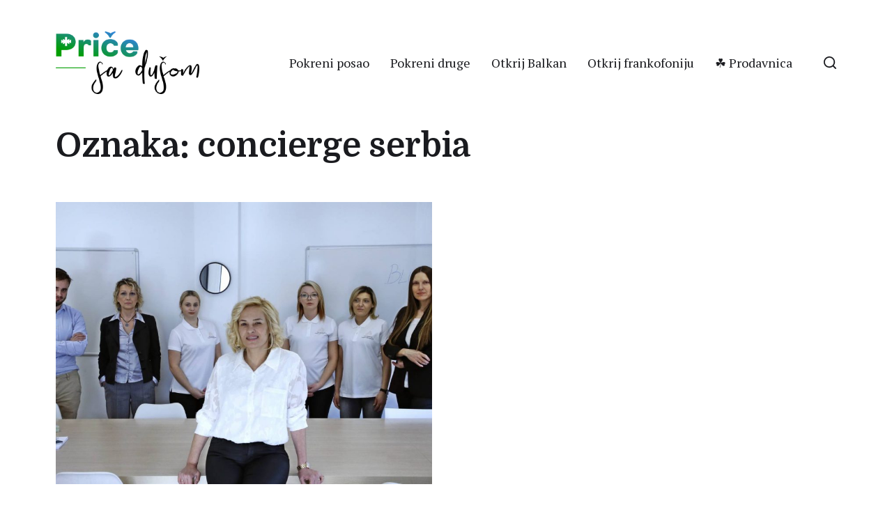

--- FILE ---
content_type: text/html; charset=UTF-8
request_url: https://pricesadusom.com/tag/concierge-serbia/
body_size: 51507
content:
<!DOCTYPE html><html class="no-js" lang="sr-RS"><head> <script async src="https://pagead2.googlesyndication.com/pagead/js/adsbygoogle.js?client=ca-pub-7230115769792063"
     crossorigin="anonymous"></script> <meta http-equiv="content-type" content="text/html" charset="UTF-8" /><meta name="viewport" content="width=device-width, initial-scale=1.0" ><link rel="profile" href="https://gmpg.org/xfn/11"><meta name='robots' content='index, follow, max-image-preview:large, max-snippet:-1, max-video-preview:-1' /><link media="all" href="https://pricesadusom.com/wp-content/cache/autoptimize/css/autoptimize_eef749cd4922f4882438cf458776e860.css" rel="stylesheet"><link media="print" href="https://pricesadusom.com/wp-content/cache/autoptimize/css/autoptimize_669ade3f327b9d56d59244ed424aa3ae.css" rel="stylesheet"><title>concierge serbia Arhive - Priče sa dušom</title><link rel="canonical" href="https://pricesadusom.com/tag/concierge-serbia/" /><meta property="og:locale" content="sr_RS" /><meta property="og:type" content="article" /><meta property="og:title" content="concierge serbia Arhive - Priče sa dušom" /><meta property="og:url" content="https://pricesadusom.com/tag/concierge-serbia/" /><meta property="og:site_name" content="Priče sa dušom" /><meta name="twitter:card" content="summary_large_image" /><meta name="twitter:site" content="@pricesadusom" /> <script type="application/ld+json" class="yoast-schema-graph">{"@context":"https://schema.org","@graph":[{"@type":"CollectionPage","@id":"https://pricesadusom.com/tag/concierge-serbia/","url":"https://pricesadusom.com/tag/concierge-serbia/","name":"concierge serbia Arhive - Priče sa dušom","isPartOf":{"@id":"https://pricesadusom.com/#website"},"primaryImageOfPage":{"@id":"https://pricesadusom.com/tag/concierge-serbia/#primaryimage"},"image":{"@id":"https://pricesadusom.com/tag/concierge-serbia/#primaryimage"},"thumbnailUrl":"https://pricesadusom.com/wp-content/uploads/2023/03/blueside-home-team-paris-france.jpg","breadcrumb":{"@id":"https://pricesadusom.com/tag/concierge-serbia/#breadcrumb"},"inLanguage":"sr-RS"},{"@type":"ImageObject","inLanguage":"sr-RS","@id":"https://pricesadusom.com/tag/concierge-serbia/#primaryimage","url":"https://pricesadusom.com/wp-content/uploads/2023/03/blueside-home-team-paris-france.jpg","contentUrl":"https://pricesadusom.com/wp-content/uploads/2023/03/blueside-home-team-paris-france.jpg","width":1600,"height":951},{"@type":"BreadcrumbList","@id":"https://pricesadusom.com/tag/concierge-serbia/#breadcrumb","itemListElement":[{"@type":"ListItem","position":1,"name":"Početna","item":"https://pricesadusom.com/"},{"@type":"ListItem","position":2,"name":"concierge serbia"}]},{"@type":"WebSite","@id":"https://pricesadusom.com/#website","url":"https://pricesadusom.com/","name":"Priče sa dušom","description":"Najlepše životne priče","publisher":{"@id":"https://pricesadusom.com/#organization"},"potentialAction":[{"@type":"SearchAction","target":{"@type":"EntryPoint","urlTemplate":"https://pricesadusom.com/?s={search_term_string}"},"query-input":{"@type":"PropertyValueSpecification","valueRequired":true,"valueName":"search_term_string"}}],"inLanguage":"sr-RS"},{"@type":"Organization","@id":"https://pricesadusom.com/#organization","name":"Priče sa dušom","url":"https://pricesadusom.com/","logo":{"@type":"ImageObject","inLanguage":"sr-RS","@id":"https://pricesadusom.com/#/schema/logo/image/","url":"https://pricesadusom.com/wp-content/uploads/2019/11/Logo_price_sa_dusom.png","contentUrl":"https://pricesadusom.com/wp-content/uploads/2019/11/Logo_price_sa_dusom.png","width":2047,"height":1024,"caption":"Priče sa dušom"},"image":{"@id":"https://pricesadusom.com/#/schema/logo/image/"},"sameAs":["https://www.facebook.com/pricesadusom/","https://x.com/pricesadusom","https://www.instagram.com/pricesadusom","https://www.pinterest.com/pricesadusom/","https://www.youtube.com/channel/UCiws3-qhxhRRCU1wYhvwRMQ"]}]}</script> <link rel='dns-prefetch' href='//www.googletagmanager.com' /><link rel="alternate" type="application/rss+xml" title="Priče sa dušom &raquo; dovod" href="https://pricesadusom.com/feed/" /><link rel="alternate" type="application/rss+xml" title="Priče sa dušom &raquo; dovod komentara" href="https://pricesadusom.com/comments/feed/" /><link rel="alternate" type="application/rss+xml" title="Priče sa dušom &raquo; dovod oznake concierge serbia" href="https://pricesadusom.com/tag/concierge-serbia/feed/" /><style id='wp-img-auto-sizes-contain-inline-css' type='text/css'>img:is([sizes=auto i],[sizes^="auto," i]){contain-intrinsic-size:3000px 1500px}
/*# sourceURL=wp-img-auto-sizes-contain-inline-css */</style><style id='wp-emoji-styles-inline-css' type='text/css'>img.wp-smiley, img.emoji {
		display: inline !important;
		border: none !important;
		box-shadow: none !important;
		height: 1em !important;
		width: 1em !important;
		margin: 0 0.07em !important;
		vertical-align: -0.1em !important;
		background: none !important;
		padding: 0 !important;
	}
/*# sourceURL=wp-emoji-styles-inline-css */</style><style id='wp-block-library-inline-css' type='text/css'>:root{--wp-block-synced-color:#7a00df;--wp-block-synced-color--rgb:122,0,223;--wp-bound-block-color:var(--wp-block-synced-color);--wp-editor-canvas-background:#ddd;--wp-admin-theme-color:#007cba;--wp-admin-theme-color--rgb:0,124,186;--wp-admin-theme-color-darker-10:#006ba1;--wp-admin-theme-color-darker-10--rgb:0,107,160.5;--wp-admin-theme-color-darker-20:#005a87;--wp-admin-theme-color-darker-20--rgb:0,90,135;--wp-admin-border-width-focus:2px}@media (min-resolution:192dpi){:root{--wp-admin-border-width-focus:1.5px}}.wp-element-button{cursor:pointer}:root .has-very-light-gray-background-color{background-color:#eee}:root .has-very-dark-gray-background-color{background-color:#313131}:root .has-very-light-gray-color{color:#eee}:root .has-very-dark-gray-color{color:#313131}:root .has-vivid-green-cyan-to-vivid-cyan-blue-gradient-background{background:linear-gradient(135deg,#00d084,#0693e3)}:root .has-purple-crush-gradient-background{background:linear-gradient(135deg,#34e2e4,#4721fb 50%,#ab1dfe)}:root .has-hazy-dawn-gradient-background{background:linear-gradient(135deg,#faaca8,#dad0ec)}:root .has-subdued-olive-gradient-background{background:linear-gradient(135deg,#fafae1,#67a671)}:root .has-atomic-cream-gradient-background{background:linear-gradient(135deg,#fdd79a,#004a59)}:root .has-nightshade-gradient-background{background:linear-gradient(135deg,#330968,#31cdcf)}:root .has-midnight-gradient-background{background:linear-gradient(135deg,#020381,#2874fc)}:root{--wp--preset--font-size--normal:16px;--wp--preset--font-size--huge:42px}.has-regular-font-size{font-size:1em}.has-larger-font-size{font-size:2.625em}.has-normal-font-size{font-size:var(--wp--preset--font-size--normal)}.has-huge-font-size{font-size:var(--wp--preset--font-size--huge)}.has-text-align-center{text-align:center}.has-text-align-left{text-align:left}.has-text-align-right{text-align:right}.has-fit-text{white-space:nowrap!important}#end-resizable-editor-section{display:none}.aligncenter{clear:both}.items-justified-left{justify-content:flex-start}.items-justified-center{justify-content:center}.items-justified-right{justify-content:flex-end}.items-justified-space-between{justify-content:space-between}.screen-reader-text{border:0;clip-path:inset(50%);height:1px;margin:-1px;overflow:hidden;padding:0;position:absolute;width:1px;word-wrap:normal!important}.screen-reader-text:focus{background-color:#ddd;clip-path:none;color:#444;display:block;font-size:1em;height:auto;left:5px;line-height:normal;padding:15px 23px 14px;text-decoration:none;top:5px;width:auto;z-index:100000}html :where(.has-border-color){border-style:solid}html :where([style*=border-top-color]){border-top-style:solid}html :where([style*=border-right-color]){border-right-style:solid}html :where([style*=border-bottom-color]){border-bottom-style:solid}html :where([style*=border-left-color]){border-left-style:solid}html :where([style*=border-width]){border-style:solid}html :where([style*=border-top-width]){border-top-style:solid}html :where([style*=border-right-width]){border-right-style:solid}html :where([style*=border-bottom-width]){border-bottom-style:solid}html :where([style*=border-left-width]){border-left-style:solid}html :where(img[class*=wp-image-]){height:auto;max-width:100%}:where(figure){margin:0 0 1em}html :where(.is-position-sticky){--wp-admin--admin-bar--position-offset:var(--wp-admin--admin-bar--height,0px)}@media screen and (max-width:600px){html :where(.is-position-sticky){--wp-admin--admin-bar--position-offset:0px}}

/*# sourceURL=wp-block-library-inline-css */</style><style id='global-styles-inline-css' type='text/css'>:root{--wp--preset--aspect-ratio--square: 1;--wp--preset--aspect-ratio--4-3: 4/3;--wp--preset--aspect-ratio--3-4: 3/4;--wp--preset--aspect-ratio--3-2: 3/2;--wp--preset--aspect-ratio--2-3: 2/3;--wp--preset--aspect-ratio--16-9: 16/9;--wp--preset--aspect-ratio--9-16: 9/16;--wp--preset--color--black: #000000;--wp--preset--color--cyan-bluish-gray: #abb8c3;--wp--preset--color--white: #ffffff;--wp--preset--color--pale-pink: #f78da7;--wp--preset--color--vivid-red: #cf2e2e;--wp--preset--color--luminous-vivid-orange: #ff6900;--wp--preset--color--luminous-vivid-amber: #fcb900;--wp--preset--color--light-green-cyan: #7bdcb5;--wp--preset--color--vivid-green-cyan: #00d084;--wp--preset--color--pale-cyan-blue: #8ed1fc;--wp--preset--color--vivid-cyan-blue: #0693e3;--wp--preset--color--vivid-purple: #9b51e0;--wp--preset--color--accent: #028002;--wp--preset--color--primary: #1A1B1F;--wp--preset--color--headings: #1A1B1F;--wp--preset--color--buttons-background: #028002;--wp--preset--color--buttons-text: #FFFFFF;--wp--preset--color--secondary: #747579;--wp--preset--color--border: #E1E1E3;--wp--preset--color--light-background: #F1F1F3;--wp--preset--color--background: #ffffff;--wp--preset--gradient--vivid-cyan-blue-to-vivid-purple: linear-gradient(135deg,rgb(6,147,227) 0%,rgb(155,81,224) 100%);--wp--preset--gradient--light-green-cyan-to-vivid-green-cyan: linear-gradient(135deg,rgb(122,220,180) 0%,rgb(0,208,130) 100%);--wp--preset--gradient--luminous-vivid-amber-to-luminous-vivid-orange: linear-gradient(135deg,rgb(252,185,0) 0%,rgb(255,105,0) 100%);--wp--preset--gradient--luminous-vivid-orange-to-vivid-red: linear-gradient(135deg,rgb(255,105,0) 0%,rgb(207,46,46) 100%);--wp--preset--gradient--very-light-gray-to-cyan-bluish-gray: linear-gradient(135deg,rgb(238,238,238) 0%,rgb(169,184,195) 100%);--wp--preset--gradient--cool-to-warm-spectrum: linear-gradient(135deg,rgb(74,234,220) 0%,rgb(151,120,209) 20%,rgb(207,42,186) 40%,rgb(238,44,130) 60%,rgb(251,105,98) 80%,rgb(254,248,76) 100%);--wp--preset--gradient--blush-light-purple: linear-gradient(135deg,rgb(255,206,236) 0%,rgb(152,150,240) 100%);--wp--preset--gradient--blush-bordeaux: linear-gradient(135deg,rgb(254,205,165) 0%,rgb(254,45,45) 50%,rgb(107,0,62) 100%);--wp--preset--gradient--luminous-dusk: linear-gradient(135deg,rgb(255,203,112) 0%,rgb(199,81,192) 50%,rgb(65,88,208) 100%);--wp--preset--gradient--pale-ocean: linear-gradient(135deg,rgb(255,245,203) 0%,rgb(182,227,212) 50%,rgb(51,167,181) 100%);--wp--preset--gradient--electric-grass: linear-gradient(135deg,rgb(202,248,128) 0%,rgb(113,206,126) 100%);--wp--preset--gradient--midnight: linear-gradient(135deg,rgb(2,3,129) 0%,rgb(40,116,252) 100%);--wp--preset--font-size--small: 16px;--wp--preset--font-size--medium: 20px;--wp--preset--font-size--large: 24px;--wp--preset--font-size--x-large: 42px;--wp--preset--font-size--normal: 19px;--wp--preset--font-size--larger: 32px;--wp--preset--spacing--20: 0.44rem;--wp--preset--spacing--30: 0.67rem;--wp--preset--spacing--40: 1rem;--wp--preset--spacing--50: 1.5rem;--wp--preset--spacing--60: 2.25rem;--wp--preset--spacing--70: 3.38rem;--wp--preset--spacing--80: 5.06rem;--wp--preset--shadow--natural: 6px 6px 9px rgba(0, 0, 0, 0.2);--wp--preset--shadow--deep: 12px 12px 50px rgba(0, 0, 0, 0.4);--wp--preset--shadow--sharp: 6px 6px 0px rgba(0, 0, 0, 0.2);--wp--preset--shadow--outlined: 6px 6px 0px -3px rgb(255, 255, 255), 6px 6px rgb(0, 0, 0);--wp--preset--shadow--crisp: 6px 6px 0px rgb(0, 0, 0);}:where(.is-layout-flex){gap: 0.5em;}:where(.is-layout-grid){gap: 0.5em;}body .is-layout-flex{display: flex;}.is-layout-flex{flex-wrap: wrap;align-items: center;}.is-layout-flex > :is(*, div){margin: 0;}body .is-layout-grid{display: grid;}.is-layout-grid > :is(*, div){margin: 0;}:where(.wp-block-columns.is-layout-flex){gap: 2em;}:where(.wp-block-columns.is-layout-grid){gap: 2em;}:where(.wp-block-post-template.is-layout-flex){gap: 1.25em;}:where(.wp-block-post-template.is-layout-grid){gap: 1.25em;}.has-black-color{color: var(--wp--preset--color--black) !important;}.has-cyan-bluish-gray-color{color: var(--wp--preset--color--cyan-bluish-gray) !important;}.has-white-color{color: var(--wp--preset--color--white) !important;}.has-pale-pink-color{color: var(--wp--preset--color--pale-pink) !important;}.has-vivid-red-color{color: var(--wp--preset--color--vivid-red) !important;}.has-luminous-vivid-orange-color{color: var(--wp--preset--color--luminous-vivid-orange) !important;}.has-luminous-vivid-amber-color{color: var(--wp--preset--color--luminous-vivid-amber) !important;}.has-light-green-cyan-color{color: var(--wp--preset--color--light-green-cyan) !important;}.has-vivid-green-cyan-color{color: var(--wp--preset--color--vivid-green-cyan) !important;}.has-pale-cyan-blue-color{color: var(--wp--preset--color--pale-cyan-blue) !important;}.has-vivid-cyan-blue-color{color: var(--wp--preset--color--vivid-cyan-blue) !important;}.has-vivid-purple-color{color: var(--wp--preset--color--vivid-purple) !important;}.has-black-background-color{background-color: var(--wp--preset--color--black) !important;}.has-cyan-bluish-gray-background-color{background-color: var(--wp--preset--color--cyan-bluish-gray) !important;}.has-white-background-color{background-color: var(--wp--preset--color--white) !important;}.has-pale-pink-background-color{background-color: var(--wp--preset--color--pale-pink) !important;}.has-vivid-red-background-color{background-color: var(--wp--preset--color--vivid-red) !important;}.has-luminous-vivid-orange-background-color{background-color: var(--wp--preset--color--luminous-vivid-orange) !important;}.has-luminous-vivid-amber-background-color{background-color: var(--wp--preset--color--luminous-vivid-amber) !important;}.has-light-green-cyan-background-color{background-color: var(--wp--preset--color--light-green-cyan) !important;}.has-vivid-green-cyan-background-color{background-color: var(--wp--preset--color--vivid-green-cyan) !important;}.has-pale-cyan-blue-background-color{background-color: var(--wp--preset--color--pale-cyan-blue) !important;}.has-vivid-cyan-blue-background-color{background-color: var(--wp--preset--color--vivid-cyan-blue) !important;}.has-vivid-purple-background-color{background-color: var(--wp--preset--color--vivid-purple) !important;}.has-black-border-color{border-color: var(--wp--preset--color--black) !important;}.has-cyan-bluish-gray-border-color{border-color: var(--wp--preset--color--cyan-bluish-gray) !important;}.has-white-border-color{border-color: var(--wp--preset--color--white) !important;}.has-pale-pink-border-color{border-color: var(--wp--preset--color--pale-pink) !important;}.has-vivid-red-border-color{border-color: var(--wp--preset--color--vivid-red) !important;}.has-luminous-vivid-orange-border-color{border-color: var(--wp--preset--color--luminous-vivid-orange) !important;}.has-luminous-vivid-amber-border-color{border-color: var(--wp--preset--color--luminous-vivid-amber) !important;}.has-light-green-cyan-border-color{border-color: var(--wp--preset--color--light-green-cyan) !important;}.has-vivid-green-cyan-border-color{border-color: var(--wp--preset--color--vivid-green-cyan) !important;}.has-pale-cyan-blue-border-color{border-color: var(--wp--preset--color--pale-cyan-blue) !important;}.has-vivid-cyan-blue-border-color{border-color: var(--wp--preset--color--vivid-cyan-blue) !important;}.has-vivid-purple-border-color{border-color: var(--wp--preset--color--vivid-purple) !important;}.has-vivid-cyan-blue-to-vivid-purple-gradient-background{background: var(--wp--preset--gradient--vivid-cyan-blue-to-vivid-purple) !important;}.has-light-green-cyan-to-vivid-green-cyan-gradient-background{background: var(--wp--preset--gradient--light-green-cyan-to-vivid-green-cyan) !important;}.has-luminous-vivid-amber-to-luminous-vivid-orange-gradient-background{background: var(--wp--preset--gradient--luminous-vivid-amber-to-luminous-vivid-orange) !important;}.has-luminous-vivid-orange-to-vivid-red-gradient-background{background: var(--wp--preset--gradient--luminous-vivid-orange-to-vivid-red) !important;}.has-very-light-gray-to-cyan-bluish-gray-gradient-background{background: var(--wp--preset--gradient--very-light-gray-to-cyan-bluish-gray) !important;}.has-cool-to-warm-spectrum-gradient-background{background: var(--wp--preset--gradient--cool-to-warm-spectrum) !important;}.has-blush-light-purple-gradient-background{background: var(--wp--preset--gradient--blush-light-purple) !important;}.has-blush-bordeaux-gradient-background{background: var(--wp--preset--gradient--blush-bordeaux) !important;}.has-luminous-dusk-gradient-background{background: var(--wp--preset--gradient--luminous-dusk) !important;}.has-pale-ocean-gradient-background{background: var(--wp--preset--gradient--pale-ocean) !important;}.has-electric-grass-gradient-background{background: var(--wp--preset--gradient--electric-grass) !important;}.has-midnight-gradient-background{background: var(--wp--preset--gradient--midnight) !important;}.has-small-font-size{font-size: var(--wp--preset--font-size--small) !important;}.has-medium-font-size{font-size: var(--wp--preset--font-size--medium) !important;}.has-large-font-size{font-size: var(--wp--preset--font-size--large) !important;}.has-x-large-font-size{font-size: var(--wp--preset--font-size--x-large) !important;}
/*# sourceURL=global-styles-inline-css */</style><style id='classic-theme-styles-inline-css' type='text/css'>/*! This file is auto-generated */
.wp-block-button__link{color:#fff;background-color:#32373c;border-radius:9999px;box-shadow:none;text-decoration:none;padding:calc(.667em + 2px) calc(1.333em + 2px);font-size:1.125em}.wp-block-file__button{background:#32373c;color:#fff;text-decoration:none}
/*# sourceURL=/wp-includes/css/classic-themes.min.css */</style><link rel='stylesheet' id='chaplin-google-fonts-css' href='//fonts.googleapis.com/css?family=Domine%3A400%2C700%2C400italic%2C700italic%7CPT+Serif%3A400%2C500%2C600%2C700%2C400italic%2C700italic&#038;ver=1' type='text/css' media='all' /><style id='chaplin-style-inline-css' type='text/css'>body{font-family:PT Serif,Georgia,'Times New Roman',Times,serif}h1,h2,h3,h4,h5,h6,.faux-heading{font-family:Domine,Georgia,'Times New Roman',Times,serif}.bg-accent,.bg-accent-hover:hover,:root .has-accent-background-color,button,.button,.faux-button,:root .wp-block-button__link,:root .wp-block-file a.wp-block-file__button,input[type='button'],input[type='reset'],input[type='submit']{background-color:#028002}@supports ( color:color( display-p3 0 0 0 / 1 ) ){.bg-accent,.bg-accent-hover:hover,:root .has-accent-background-color,button,.button,.faux-button,:root .wp-block-button__link,:root .wp-block-file a.wp-block-file__button,input[type='button'],input[type='reset'],input[type='submit']{background-color:color( display-p3 0.008 0.502 0.008 / 1 )}}.border-color-accent,.border-color-accent-hover:hover,blockquote{border-color:#028002}@supports ( color:color( display-p3 0 0 0 / 1 ) ){.border-color-accent,.border-color-accent-hover:hover,blockquote{border-color:color( display-p3 0.008 0.502 0.008 / 1 )}}.color-accent,.color-accent-hover:hover,:root .has-accent-color,a,.wp-block-button.is-style-outline,.wp-block-button__link.is-style-outline{color:#028002}@supports ( color:color( display-p3 0 0 0 / 1 ) ){.color-accent,.color-accent-hover:hover,:root .has-accent-color,a,.wp-block-button.is-style-outline,.wp-block-button__link.is-style-outline{color:color( display-p3 0.008 0.502 0.008 / 1 )}}.fill-children-accent,.fill-children-accent *{fill:#028002}@supports ( color:color( display-p3 0 0 0 / 1 ) ){.fill-children-accent,.fill-children-accent *{fill:color( display-p3 0.008 0.502 0.008 / 1 )}}
/*# sourceURL=chaplin-style-inline-css */</style> <script type="text/javascript" src="https://pricesadusom.com/wp-includes/js/jquery/jquery.min.js?ver=3.7.1" id="jquery-core-js"></script> <script type="text/javascript" id="chaplin-construct-js-extra">var chaplin_ajax_load_more = {"ajaxurl":"https://pricesadusom.com/wp-admin/admin-ajax.php"};
//# sourceURL=chaplin-construct-js-extra</script> 
 <script type="text/javascript" src="https://www.googletagmanager.com/gtag/js?id=GT-NNM9BXK4" id="google_gtagjs-js" async></script> <script type="text/javascript" id="google_gtagjs-js-after">window.dataLayer = window.dataLayer || [];function gtag(){dataLayer.push(arguments);}
gtag("set","linker",{"domains":["pricesadusom.com"]});
gtag("js", new Date());
gtag("set", "developer_id.dZTNiMT", true);
gtag("config", "GT-NNM9BXK4");
 window._googlesitekit = window._googlesitekit || {}; window._googlesitekit.throttledEvents = []; window._googlesitekit.gtagEvent = (name, data) => { var key = JSON.stringify( { name, data } ); if ( !! window._googlesitekit.throttledEvents[ key ] ) { return; } window._googlesitekit.throttledEvents[ key ] = true; setTimeout( () => { delete window._googlesitekit.throttledEvents[ key ]; }, 5 ); gtag( "event", name, { ...data, event_source: "site-kit" } ); }; 
//# sourceURL=google_gtagjs-js-after</script> <link rel="https://api.w.org/" href="https://pricesadusom.com/wp-json/" /><link rel="alternate" title="JSON" type="application/json" href="https://pricesadusom.com/wp-json/wp/v2/tags/4815" /><link rel="EditURI" type="application/rsd+xml" title="RSD" href="https://pricesadusom.com/xmlrpc.php?rsd" /><meta name="generator" content="WordPress 6.9" /> <style id="custom-logo-css" type="text/css">.site-title, .site-description {
				position: absolute;
				clip-path: inset(50%);
			}</style><meta name="generator" content="Site Kit by Google 1.170.0" /> <script>document.documentElement.className = document.documentElement.className.replace( 'no-js', 'js' );</script> <meta name="google-adsense-platform-account" content="ca-host-pub-2644536267352236"><meta name="google-adsense-platform-domain" content="sitekit.withgoogle.com"> <style type="text/css" id="custom-background-css">body.custom-background { background-color: #ffffff; }</style><style type="text/css" id="wp-custom-css">#site-header {                            margin-bottom: 0rem;
    padding: 4.5rem 0;
                }

@media (max-width: 700px){
#site-header {
    margin-bottom: 1.5rem;
    padding: 1.0rem 0;
}}

.grecaptcha-badge { opacity:0;}

#load-more {
	border-radius: 40px;
      line-height: normal;  }

a {
  text-decoration: none
}

social a{display:inline-block; width:43px;}

.shared-counts-button .shared-counts-icon svg {
	width: 22px !important;
	height: 22px !important;
	}

.archive-header {
    margin-bottom: 5rem;
}

@media (max-width: 700px){
	h1, .heading-size-1 {
    font-size: 3rem;
}}</style></head><body data-rsssl=1 class="archive tag tag-concierge-serbia tag-4815 custom-background wp-custom-logo wp-theme-chaplin pagination-type-button has-sticky-header disable-menu-modal-on-desktop has-overlay-logo has-no-pagination not-showing-comments"> <a class="skip-link faux-button" href="#site-content">Skip to the content</a><header id="site-header"><div class="header-inner stick-me"><div class="section-inner"><div class="header-titles"><div class="site-logo faux-heading"> <a href="https://pricesadusom.com/" rel="home" class="custom-logo-link custom-logo"> <noscript><img src="https://pricesadusom.com/wp-content/uploads/2019/11/logo_psd.png" width="150" height="65"  /></noscript><img class="lazyload" src='data:image/svg+xml,%3Csvg%20xmlns=%22http://www.w3.org/2000/svg%22%20viewBox=%220%200%20150%2065%22%3E%3C/svg%3E' data-src="https://pricesadusom.com/wp-content/uploads/2019/11/logo_psd.png" width="150" height="65"  /> </a> <span class="screen-reader-text">Priče sa dušom</span></div><div class="site-description">Najlepše životne priče</div></div><div class="header-navigation-wrapper"><div class="main-menu-alt-container hide-js"><ul class="main-menu-alt dropdown-menu reset-list-style"><li id="menu-item-3974" class="menu-item menu-item-type-taxonomy menu-item-object-category menu-item-3974"><a href="https://pricesadusom.com/category/pokreni-posao/">Pokreni posao</a></li><li id="menu-item-3976" class="menu-item menu-item-type-taxonomy menu-item-object-category menu-item-3976"><a href="https://pricesadusom.com/category/pokreni-druge/">Pokreni druge</a></li><li id="menu-item-9392" class="menu-item menu-item-type-taxonomy menu-item-object-category menu-item-9392"><a href="https://pricesadusom.com/category/otkrij-balkan/">Otkrij Balkan</a></li><li id="menu-item-15474" class="menu-item menu-item-type-taxonomy menu-item-object-category menu-item-15474"><a href="https://pricesadusom.com/category/otkrij-frankofoniju/">Otkrij frankofoniju</a></li><li id="menu-item-14425" class="menu-item menu-item-type-custom menu-item-object-custom menu-item-14425"><a href="https://shop.pricesadusom.com/">☘️ Prodavnica</a></li></ul></div><div class="header-toggles hide-no-js"> <a href="#" class="toggle search-toggle" data-toggle-target=".search-modal" data-toggle-screen-lock="true" data-toggle-body-class="showing-search-modal" data-set-focus=".search-modal .search-field" aria-pressed="false"><div class="toggle-text"> Pretraga</div> <svg class="svg-icon" aria-hidden="true" role="img" focusable="false" xmlns="http://www.w3.org/2000/svg" width="20" height="20" viewBox="0 0 20 20"><path fill="" d="M1148.0319,95.6176858 L1151.70711,99.2928932 C1152.09763,99.6834175 1152.09763,100.316582 1151.70711,100.707107 C1151.31658,101.097631 1150.68342,101.097631 1150.29289,100.707107 L1146.61769,97.0318993 C1145.07801,98.2635271 1143.12501,99 1141,99 C1136.02944,99 1132,94.9705627 1132,90 C1132,85.0294372 1136.02944,81 1141,81 C1145.97056,81 1150,85.0294372 1150,90 C1150,92.1250137 1149.26353,94.078015 1148.0319,95.6176858 Z M1146.04139,94.8563911 C1147.25418,93.5976949 1148,91.8859456 1148,90 C1148,86.1340067 1144.86599,83 1141,83 C1137.13401,83 1134,86.1340067 1134,90 C1134,93.8659933 1137.13401,97 1141,97 C1142.88595,97 1144.59769,96.2541764 1145.85639,95.0413859 C1145.88271,95.0071586 1145.91154,94.9742441 1145.94289,94.9428932 C1145.97424,94.9115423 1146.00716,94.8827083 1146.04139,94.8563911 Z" transform="translate(-1132 -81)" /></svg> </a> <a href="#" class="toggle nav-toggle" data-toggle-target=".menu-modal" data-toggle-screen-lock="true" data-toggle-body-class="showing-menu-modal" aria-pressed="false" data-set-focus=".menu-modal"><div class="toggle-text"> Rubrike</div><div class="bars"><div class="bar"></div><div class="bar"></div><div class="bar"></div></div> </a></div></div></div></div><div class="search-modal cover-modal" data-modal-target-string=".search-modal" aria-expanded="false"><div class="search-modal-inner modal-inner bg-body-background"><div class="section-inner"><form role="search" method="get" class="modal-search-form" action="https://pricesadusom.com/"> <label class="screen-reader-text" for="search-form-696c9e383c0c5"> Pretraži: </label> <input type="search" id="search-form-696c9e383c0c5" class="search-field" placeholder="Pretraži&hellip;" value="" name="s" /> <button type="submit" class="search-submit">Pretraži</button></form> <a href="#" class="toggle search-untoggle fill-children-primary" data-toggle-target=".search-modal" data-toggle-screen-lock="true" data-toggle-body-class="showing-search-modal" data-set-focus="#site-header .search-toggle"> <span class="screen-reader-text">Zatvori pretragu</span> <svg class="svg-icon" aria-hidden="true" role="img" focusable="false" xmlns="http://www.w3.org/2000/svg" width="16" height="16" viewBox="0 0 16 16"><polygon fill="" fill-rule="evenodd" points="6.852 7.649 .399 1.195 1.445 .149 7.899 6.602 14.352 .149 15.399 1.195 8.945 7.649 15.399 14.102 14.352 15.149 7.899 8.695 1.445 15.149 .399 14.102" /></svg> </a></div></div></div></header><div class="menu-modal cover-modal" data-modal-target-string=".menu-modal" aria-expanded="false"><div class="menu-modal-inner modal-inner bg-body-background"><div class="menu-wrapper section-inner"><div class="menu-top"><div class="menu-modal-toggles header-toggles"> <a href="#" class="toggle nav-toggle nav-untoggle" data-toggle-target=".menu-modal" data-toggle-screen-lock="true" data-toggle-body-class="showing-menu-modal" aria-pressed="false" data-set-focus="#site-header .nav-toggle"><div class="toggle-text"> Zatvori</div><div class="bars"><div class="bar"></div><div class="bar"></div><div class="bar"></div></div> </a></div><ul class="main-menu reset-list-style"><li class="menu-item menu-item-type-taxonomy menu-item-object-category menu-item-3974"><div class="ancestor-wrapper"><a href="https://pricesadusom.com/category/pokreni-posao/">Pokreni posao</a></div></li><li class="menu-item menu-item-type-taxonomy menu-item-object-category menu-item-3976"><div class="ancestor-wrapper"><a href="https://pricesadusom.com/category/pokreni-druge/">Pokreni druge</a></div></li><li class="menu-item menu-item-type-taxonomy menu-item-object-category menu-item-9392"><div class="ancestor-wrapper"><a href="https://pricesadusom.com/category/otkrij-balkan/">Otkrij Balkan</a></div></li><li class="menu-item menu-item-type-taxonomy menu-item-object-category menu-item-15474"><div class="ancestor-wrapper"><a href="https://pricesadusom.com/category/otkrij-frankofoniju/">Otkrij frankofoniju</a></div></li><li class="menu-item menu-item-type-custom menu-item-object-custom menu-item-14425"><div class="ancestor-wrapper"><a href="https://shop.pricesadusom.com/">☘️ Prodavnica</a></div></li></ul></div><div class="menu-bottom"><p class="menu-copyright">&copy; 2026 <a href="https://pricesadusom.com">Priče sa dušom</a></p><ul class="social-menu reset-list-style social-icons s-icons"><li id="menu-item-11102" class="menu-item menu-item-type-custom menu-item-object-custom menu-item-11102"><a href="http://www.facebook.com/pricesadusom/"><span class="screen-reader-text">Facebook</span></a></li><li id="menu-item-11103" class="menu-item menu-item-type-custom menu-item-object-custom menu-item-11103"><a href="https://www.instagram.com/pricesadusom"><span class="screen-reader-text">Instagram</span></a></li><li id="menu-item-11104" class="menu-item menu-item-type-custom menu-item-object-custom menu-item-11104"><a href="http://twitter.com/pricesadusom"><span class="screen-reader-text">Twitter</span></a></li><li id="menu-item-11983" class="menu-item menu-item-type-custom menu-item-object-custom menu-item-11983"><a href="https://www.linkedin.com/in/nenad-blagojevi%C4%87-6b319938/"><span class="screen-reader-text">LinkedIn</span></a></li><li id="menu-item-11251" class="menu-item menu-item-type-custom menu-item-object-custom menu-item-11251"><a href="https://www.pinterest.com/pricesadusom/"><span class="screen-reader-text">Pinterest</span></a></li></ul></div></div></div></div><main id="site-content" role="main"><header class="archive-header section-inner"><h1 class="archive-title">Oznaka: <span>concierge serbia</span></h1></header><div class="posts section-inner"><div class="posts-grid grid load-more-target mcols-1 tcols-2"><div class="grid-item"><article class="preview preview-post post-17781 post type-post status-publish format-standard has-post-thumbnail hentry category-pokreni-posao tag-blueside-home tag-blueside-home-paris tag-blueside-host tag-blueside-host-concierge tag-concierge-france tag-concierge-serbia tag-konsijerz-usluge tag-natacha-jovanovic tag-natacha-jovanovic-paris tag-natasa-jovanovic tag-online-biznis tag-rezervacija-smestaja tag-zensko-preduzetnistvo" id="post-17781"><figure class="preview-media"> <a href="https://pricesadusom.com/natasa-je-otisla-iz-srbije-i-u-parizu-pokrenula-trazen-posao-sada-ima-50-zaposlenih-i-na-balkan-donosi-luksuzne-konsijerz-usluge/" class="faux-image aspect-ratio-4x3" style="background-image: url( https://pricesadusom.com/wp-content/uploads/2023/03/blueside-home-team-paris-france-1080x642.jpg );"> <img width="1080" height="642" src="https://pricesadusom.com/wp-content/uploads/2023/03/blueside-home-team-paris-france-1080x642.jpg" class="attachment-chaplin_preview_image_high_resolution size-chaplin_preview_image_high_resolution wp-post-image" alt="" decoding="async" fetchpriority="high" srcset="https://pricesadusom.com/wp-content/uploads/2023/03/blueside-home-team-paris-france-1080x642.jpg 1080w, https://pricesadusom.com/wp-content/uploads/2023/03/blueside-home-team-paris-france-580x345.jpg 580w, https://pricesadusom.com/wp-content/uploads/2023/03/blueside-home-team-paris-france-1160x689.jpg 1160w, https://pricesadusom.com/wp-content/uploads/2023/03/blueside-home-team-paris-france-768x456.jpg 768w, https://pricesadusom.com/wp-content/uploads/2023/03/blueside-home-team-paris-france-1536x913.jpg 1536w, https://pricesadusom.com/wp-content/uploads/2023/03/blueside-home-team-paris-france-540x321.jpg 540w, https://pricesadusom.com/wp-content/uploads/2023/03/blueside-home-team-paris-france.jpg 1600w" sizes="(max-width: 1080px) 100vw, 1080px" /> </a></figure><header class="preview-header"><h2 class="preview-title heading-size-3"><a href="https://pricesadusom.com/natasa-je-otisla-iz-srbije-i-u-parizu-pokrenula-trazen-posao-sada-ima-50-zaposlenih-i-na-balkan-donosi-luksuzne-konsijerz-usluge/">Nataša je otišla iz Srbije i u Parizu pokrenula tražen posao: Sada ima 50 zaposlenih i na Balkan donosi luksuzne konsijerž usluge</a></h2><div class="post-meta-wrapper post-meta-archive"><ul class="post-meta color-accent"><li class="post-date"> <a class="meta-wrapper" href="https://pricesadusom.com/natasa-je-otisla-iz-srbije-i-u-parizu-pokrenula-trazen-posao-sada-ima-50-zaposlenih-i-na-balkan-donosi-luksuzne-konsijerz-usluge/"> <span class="meta-icon"> <span class="screen-reader-text">Post date</span> <svg class="svg-icon" aria-hidden="true" role="img" focusable="false" xmlns="http://www.w3.org/2000/svg" width="18" height="19" viewBox="0 0 18 19"><path fill="" d="M4.60069444,4.09375 L3.25,4.09375 C2.47334957,4.09375 1.84375,4.72334957 1.84375,5.5 L1.84375,7.26736111 L16.15625,7.26736111 L16.15625,5.5 C16.15625,4.72334957 15.5266504,4.09375 14.75,4.09375 L13.3993056,4.09375 L13.3993056,4.55555556 C13.3993056,5.02154581 13.0215458,5.39930556 12.5555556,5.39930556 C12.0895653,5.39930556 11.7118056,5.02154581 11.7118056,4.55555556 L11.7118056,4.09375 L6.28819444,4.09375 L6.28819444,4.55555556 C6.28819444,5.02154581 5.9104347,5.39930556 5.44444444,5.39930556 C4.97845419,5.39930556 4.60069444,5.02154581 4.60069444,4.55555556 L4.60069444,4.09375 Z M6.28819444,2.40625 L11.7118056,2.40625 L11.7118056,1 C11.7118056,0.534009742 12.0895653,0.15625 12.5555556,0.15625 C13.0215458,0.15625 13.3993056,0.534009742 13.3993056,1 L13.3993056,2.40625 L14.75,2.40625 C16.4586309,2.40625 17.84375,3.79136906 17.84375,5.5 L17.84375,15.875 C17.84375,17.5836309 16.4586309,18.96875 14.75,18.96875 L3.25,18.96875 C1.54136906,18.96875 0.15625,17.5836309 0.15625,15.875 L0.15625,5.5 C0.15625,3.79136906 1.54136906,2.40625 3.25,2.40625 L4.60069444,2.40625 L4.60069444,1 C4.60069444,0.534009742 4.97845419,0.15625 5.44444444,0.15625 C5.9104347,0.15625 6.28819444,0.534009742 6.28819444,1 L6.28819444,2.40625 Z M1.84375,8.95486111 L1.84375,15.875 C1.84375,16.6516504 2.47334957,17.28125 3.25,17.28125 L14.75,17.28125 C15.5266504,17.28125 16.15625,16.6516504 16.15625,15.875 L16.15625,8.95486111 L1.84375,8.95486111 Z" /></svg> </span> <span class="meta-text"> 10. mart 2023. </span> </a></li><li class="post-categories meta-wrapper"> <span class="meta-icon"> <span class="screen-reader-text">Post categories</span> <svg class="svg-icon" aria-hidden="true" role="img" focusable="false" xmlns="http://www.w3.org/2000/svg" width="20" height="19" viewBox="0 0 20 19"><path fill="" d="M2.8,1.85 C2.275329,1.85 1.85,2.27532949 1.85,2.8 L1.85,15.4 C1.85,15.9246705 2.275329,16.35 2.8,16.35 L17.2,16.35 C17.724671,16.35 18.15,15.9246705 18.15,15.4 L18.15,5.5 C18.15,4.97532949 17.724671,4.55 17.2,4.55 L9.1,4.55 C8.8158,4.55 8.550403,4.40796403 8.392757,4.17149517 L6.845094,1.85 L2.8,1.85 Z M17.2,2.85 C18.663555,2.85 19.85,4.03644541 19.85,5.5 L19.85,15.4 C19.85,16.8635546 18.663555,18.05 17.2,18.05 L2.8,18.05 C1.336445,18.05 0.15,16.8635546 0.15,15.4 L0.15,2.8 C0.15,1.33644541 1.336445,0.15 2.8,0.15 L7.3,0.15 C7.5842,0.15 7.849597,0.292035965 8.007243,0.528504833 L9.554906,2.85 L17.2,2.85 Z" /></svg> </span> <span class="meta-text"> U rubrici <a href="https://pricesadusom.com/category/pokreni-posao/" rel="category tag">Pokreni posao</a> </span></li></ul></div></header></article></div></div></div></main><footer id="site-footer" role="contentinfo"><div class="footer-widgets-outer-wrapper border-color-border section-inner"><div class="footer-widgets-wrapper grid tcols-2"><div class="footer-widgets column-one grid-item"><div class="widget widget_text"><div class="widget-content"><h2 class="widget-title subheading heading-size-3">O sajtu</h2><div class="textwidget"><p>Priče sa dušom su životne priče preduzetnika, pokretača društveno-odgovornih ideja i talentovanih ljudi. Mesečno nas čita oko 100.000 čitalaca, a prenosi oko 30 medija iz regiona.</p><p>Izdavač je Blagojević media doo, agencija za veb-sajtove, povećanje medijske vidljivosti i turizam. Radimo na balkanskom i francuskom tržištu. Za naše usluge i reklamiranje vaše firme kliknite <a href="https://pricesadusom.com/marketing/" target="_blank" rel="noopener">ovde.</a>       <em> </em></p></div></div></div><div class="widget_text widget widget_custom_html"><div class="widget_text widget-content"><h2 class="widget-title subheading heading-size-3">Najnovije priče u vašem inboksu</h2><div class="textwidget custom-html-widget"><style type="text/css">#mc_embed_signup{background:#fff; clear:left; font:16px Roboto,Arial,sans-serif; width:100%;}
	/* Add your own Mailchimp form style overrides in your site stylesheet or in this style block.
	   We recommend moving this block and the preceding CSS link to the HEAD of your HTML file. */</style><div id="mc_embed_signup"><form action="https://pricesadusom.us5.list-manage.com/subscribe/post?u=3efeaefd318df791ca744bb10&amp;id=f60329b6ee" method="post" id="mc-embedded-subscribe-form" name="mc-embedded-subscribe-form" class="validate" target="_blank" novalidate><div id="mc_embed_signup_scroll"> <input type="email" value="" name="EMAIL" class="email" id="mce-EMAIL" placeholder="Unesite vaš E-mail" required><div style="position: absolute; left: -5000px;" aria-hidden="true"><input type="text" name="b_3efeaefd318df791ca744bb10_f60329b6ee" tabindex="-1" value=""></div><div style="padding: 10px 0 0 0;" class="clear"><input type="submit" value="Prijavite se" name="subscribe" id="mc-embedded-subscribe" class="button"></div></div></form></div></div></div></div></div><div class="footer-widgets column-two grid-item"><div class="widget widget_text"><div class="widget-content"><h2 class="widget-title subheading heading-size-3">O meni</h2><div class="textwidget"><p><noscript><img decoding="async" class="alignnone size-medium wp-image-18413" src="https://pricesadusom.com/wp-content/uploads/2024/01/nenad-blagojevic-price-sa-dusom_1508_1200-580x462.jpeg" alt="" width="580" height="462" srcset="https://pricesadusom.com/wp-content/uploads/2024/01/nenad-blagojevic-price-sa-dusom_1508_1200-580x462.jpeg 580w, https://pricesadusom.com/wp-content/uploads/2024/01/nenad-blagojevic-price-sa-dusom_1508_1200-1160x923.jpeg 1160w, https://pricesadusom.com/wp-content/uploads/2024/01/nenad-blagojevic-price-sa-dusom_1508_1200-768x611.jpeg 768w, https://pricesadusom.com/wp-content/uploads/2024/01/nenad-blagojevic-price-sa-dusom_1508_1200-540x430.jpeg 540w, https://pricesadusom.com/wp-content/uploads/2024/01/nenad-blagojevic-price-sa-dusom_1508_1200-1080x859.jpeg 1080w, https://pricesadusom.com/wp-content/uploads/2024/01/nenad-blagojevic-price-sa-dusom_1508_1200.jpeg 1508w" sizes="(max-width: 580px) 100vw, 580px" /></noscript><img decoding="async" class="lazyload alignnone size-medium wp-image-18413" src='data:image/svg+xml,%3Csvg%20xmlns=%22http://www.w3.org/2000/svg%22%20viewBox=%220%200%20580%20462%22%3E%3C/svg%3E' data-src="https://pricesadusom.com/wp-content/uploads/2024/01/nenad-blagojevic-price-sa-dusom_1508_1200-580x462.jpeg" alt="" width="580" height="462" data-srcset="https://pricesadusom.com/wp-content/uploads/2024/01/nenad-blagojevic-price-sa-dusom_1508_1200-580x462.jpeg 580w, https://pricesadusom.com/wp-content/uploads/2024/01/nenad-blagojevic-price-sa-dusom_1508_1200-1160x923.jpeg 1160w, https://pricesadusom.com/wp-content/uploads/2024/01/nenad-blagojevic-price-sa-dusom_1508_1200-768x611.jpeg 768w, https://pricesadusom.com/wp-content/uploads/2024/01/nenad-blagojevic-price-sa-dusom_1508_1200-540x430.jpeg 540w, https://pricesadusom.com/wp-content/uploads/2024/01/nenad-blagojevic-price-sa-dusom_1508_1200-1080x859.jpeg 1080w, https://pricesadusom.com/wp-content/uploads/2024/01/nenad-blagojevic-price-sa-dusom_1508_1200.jpeg 1508w" data-sizes="(max-width: 580px) 100vw, 580px" /><br /> Ja sam Nenad Blagojević, autor Priča sa dušom. Urednik sam najpozitivnijeg sajta u Srbiji i stručnjak za promociju kroz storiteling.<br /> <a href="https://pricesadusom.com/o-meni">Pročitajte više »</a></p></div></div></div><div class="widget_text widget widget_custom_html"><div class="widget_text widget-content"><div class="textwidget custom-html-widget"> <social style=" text-align:left"> <a href="https://www.facebook.com/pricesadusom/" target="new" title="Facebook"> <noscript><img class="socialicon" src="https://pricesadusom.com/wp-content/uploads/2019/11/fb_green.png" height="40" width="40"></noscript><img class="lazyload socialicon" src='data:image/svg+xml,%3Csvg%20xmlns=%22http://www.w3.org/2000/svg%22%20viewBox=%220%200%2040%2040%22%3E%3C/svg%3E' data-src="https://pricesadusom.com/wp-content/uploads/2019/11/fb_green.png" height="40" width="40"> </a> <a href="https://www.instagram.com/pricesadusom/" target="new" title="Instagram"> <noscript><img class="socialicon" src="https://pricesadusom.com/wp-content/uploads/2019/11/ig_green.png" height="40" width="40"></noscript><img class="lazyload socialicon" src='data:image/svg+xml,%3Csvg%20xmlns=%22http://www.w3.org/2000/svg%22%20viewBox=%220%200%2040%2040%22%3E%3C/svg%3E' data-src="https://pricesadusom.com/wp-content/uploads/2019/11/ig_green.png" height="40" width="40"> </a> <a href="https://twitter.com/pricesadusom/" target="new" title="Twitter"> <noscript><img class="socialicon" src="https://pricesadusom.com/wp-content/uploads/2019/11/tw_green.png" height="40" width="40"></noscript><img class="lazyload socialicon" src='data:image/svg+xml,%3Csvg%20xmlns=%22http://www.w3.org/2000/svg%22%20viewBox=%220%200%2040%2040%22%3E%3C/svg%3E' data-src="https://pricesadusom.com/wp-content/uploads/2019/11/tw_green.png" height="40" width="40"> </a> <a href="https://www.linkedin.com/in/nenad-blagojevi%C4%87-6b319938/" target="new" title="Linkedin"> <noscript><img class="socialicon" src="https://pricesadusom.com/wp-content/uploads/2019/11/lin_green.png" height="40" width="40"></noscript><img class="lazyload socialicon" src='data:image/svg+xml,%3Csvg%20xmlns=%22http://www.w3.org/2000/svg%22%20viewBox=%220%200%2040%2040%22%3E%3C/svg%3E' data-src="https://pricesadusom.com/wp-content/uploads/2019/11/lin_green.png" height="40" width="40"> </a> <a href="https://pinterest.com/pricesadusom/" target="new" title="Pinterest"> <noscript><img class="socialicon" src="https://pricesadusom.com/wp-content/uploads/2019/11/pin_green.png" height="40" width="40"></noscript><img class="lazyload socialicon" src='data:image/svg+xml,%3Csvg%20xmlns=%22http://www.w3.org/2000/svg%22%20viewBox=%220%200%2040%2040%22%3E%3C/svg%3E' data-src="https://pricesadusom.com/wp-content/uploads/2019/11/pin_green.png" height="40" width="40"> </a> </social></div></div></div></div></div></div><div class="footer-inner section-inner has-footer-menu"><ul class="footer-menu reset-list-style"><li id="menu-item-11114" class="menu-item menu-item-type-post_type menu-item-object-page menu-item-11114"><a href="https://pricesadusom.com/kontakt/">Kontakt</a></li><li id="menu-item-11931" class="menu-item menu-item-type-post_type menu-item-object-page menu-item-11931"><a href="https://pricesadusom.com/marketing/">Reklamiranje</a></li><li id="menu-item-11300" class="menu-item menu-item-type-post_type menu-item-object-page menu-item-11300"><a href="https://pricesadusom.com/price-u-vasem-inboksu/">E-mail magazin</a></li><li id="menu-item-11117" class="menu-item menu-item-type-post_type menu-item-object-page menu-item-11117"><a href="https://pricesadusom.com/impresum/">Impresum</a></li><li id="menu-item-11111" class="menu-item menu-item-type-post_type menu-item-object-page menu-item-11111"><a href="https://pricesadusom.com/uslovi-koriscenja/">Uslovi korišćenja</a></li></ul><div class="footer-credits"><p class="footer-copyright">&copy; 2026 <a href="https://pricesadusom.com" rel="home">Priče sa dušom</a></p><p class="theme-credits color-secondary"> Powered by <a href="https://www.dekovach.com">DeKovach</a> | Hosting by <a href="https://moj.adriahost.rs/aff.php?aff=1096" target="_blank" rel="noreferrer noopener">Adriahost</a></p></div></div></footer> <script type="speculationrules">{"prefetch":[{"source":"document","where":{"and":[{"href_matches":"/*"},{"not":{"href_matches":["/wp-*.php","/wp-admin/*","/wp-content/uploads/*","/wp-content/*","/wp-content/plugins/*","/wp-content/themes/chaplin/*","/*\\?(.+)"]}},{"not":{"selector_matches":"a[rel~=\"nofollow\"]"}},{"not":{"selector_matches":".no-prefetch, .no-prefetch a"}}]},"eagerness":"conservative"}]}</script> <noscript><style>.lazyload{display:none;}</style></noscript><script data-noptimize="1">window.lazySizesConfig=window.lazySizesConfig||{};window.lazySizesConfig.loadMode=1;</script><script async data-noptimize="1" src='https://pricesadusom.com/wp-content/plugins/autoptimize/classes/external/js/lazysizes.min.js?ao_version=3.1.14'></script><script type="text/javascript" src="https://pricesadusom.com/wp-includes/js/dist/hooks.min.js?ver=dd5603f07f9220ed27f1" id="wp-hooks-js"></script> <script type="text/javascript" src="https://pricesadusom.com/wp-includes/js/dist/i18n.min.js?ver=c26c3dc7bed366793375" id="wp-i18n-js"></script> <script type="text/javascript" id="wp-i18n-js-after">wp.i18n.setLocaleData( { 'text direction\u0004ltr': [ 'ltr' ] } );
//# sourceURL=wp-i18n-js-after</script> <script type="text/javascript" id="contact-form-7-js-before">var wpcf7 = {
    "api": {
        "root": "https:\/\/pricesadusom.com\/wp-json\/",
        "namespace": "contact-form-7\/v1"
    }
};
//# sourceURL=contact-form-7-js-before</script> <script type="text/javascript" src="https://www.google.com/recaptcha/api.js?render=6LdzOHIlAAAAADAgXK3fKxer6vL6GITbfg34euW1&amp;ver=3.0" id="google-recaptcha-js"></script> <script type="text/javascript" src="https://pricesadusom.com/wp-includes/js/dist/vendor/wp-polyfill.min.js?ver=3.15.0" id="wp-polyfill-js"></script> <script type="text/javascript" id="wpcf7-recaptcha-js-before">var wpcf7_recaptcha = {
    "sitekey": "6LdzOHIlAAAAADAgXK3fKxer6vL6GITbfg34euW1",
    "actions": {
        "homepage": "homepage",
        "contactform": "contactform"
    }
};
//# sourceURL=wpcf7-recaptcha-js-before</script> <script id="wp-emoji-settings" type="application/json">{"baseUrl":"https://s.w.org/images/core/emoji/17.0.2/72x72/","ext":".png","svgUrl":"https://s.w.org/images/core/emoji/17.0.2/svg/","svgExt":".svg","source":{"concatemoji":"https://pricesadusom.com/wp-includes/js/wp-emoji-release.min.js?ver=6.9"}}</script> <script type="module">/*! This file is auto-generated */
const a=JSON.parse(document.getElementById("wp-emoji-settings").textContent),o=(window._wpemojiSettings=a,"wpEmojiSettingsSupports"),s=["flag","emoji"];function i(e){try{var t={supportTests:e,timestamp:(new Date).valueOf()};sessionStorage.setItem(o,JSON.stringify(t))}catch(e){}}function c(e,t,n){e.clearRect(0,0,e.canvas.width,e.canvas.height),e.fillText(t,0,0);t=new Uint32Array(e.getImageData(0,0,e.canvas.width,e.canvas.height).data);e.clearRect(0,0,e.canvas.width,e.canvas.height),e.fillText(n,0,0);const a=new Uint32Array(e.getImageData(0,0,e.canvas.width,e.canvas.height).data);return t.every((e,t)=>e===a[t])}function p(e,t){e.clearRect(0,0,e.canvas.width,e.canvas.height),e.fillText(t,0,0);var n=e.getImageData(16,16,1,1);for(let e=0;e<n.data.length;e++)if(0!==n.data[e])return!1;return!0}function u(e,t,n,a){switch(t){case"flag":return n(e,"\ud83c\udff3\ufe0f\u200d\u26a7\ufe0f","\ud83c\udff3\ufe0f\u200b\u26a7\ufe0f")?!1:!n(e,"\ud83c\udde8\ud83c\uddf6","\ud83c\udde8\u200b\ud83c\uddf6")&&!n(e,"\ud83c\udff4\udb40\udc67\udb40\udc62\udb40\udc65\udb40\udc6e\udb40\udc67\udb40\udc7f","\ud83c\udff4\u200b\udb40\udc67\u200b\udb40\udc62\u200b\udb40\udc65\u200b\udb40\udc6e\u200b\udb40\udc67\u200b\udb40\udc7f");case"emoji":return!a(e,"\ud83e\u1fac8")}return!1}function f(e,t,n,a){let r;const o=(r="undefined"!=typeof WorkerGlobalScope&&self instanceof WorkerGlobalScope?new OffscreenCanvas(300,150):document.createElement("canvas")).getContext("2d",{willReadFrequently:!0}),s=(o.textBaseline="top",o.font="600 32px Arial",{});return e.forEach(e=>{s[e]=t(o,e,n,a)}),s}function r(e){var t=document.createElement("script");t.src=e,t.defer=!0,document.head.appendChild(t)}a.supports={everything:!0,everythingExceptFlag:!0},new Promise(t=>{let n=function(){try{var e=JSON.parse(sessionStorage.getItem(o));if("object"==typeof e&&"number"==typeof e.timestamp&&(new Date).valueOf()<e.timestamp+604800&&"object"==typeof e.supportTests)return e.supportTests}catch(e){}return null}();if(!n){if("undefined"!=typeof Worker&&"undefined"!=typeof OffscreenCanvas&&"undefined"!=typeof URL&&URL.createObjectURL&&"undefined"!=typeof Blob)try{var e="postMessage("+f.toString()+"("+[JSON.stringify(s),u.toString(),c.toString(),p.toString()].join(",")+"));",a=new Blob([e],{type:"text/javascript"});const r=new Worker(URL.createObjectURL(a),{name:"wpTestEmojiSupports"});return void(r.onmessage=e=>{i(n=e.data),r.terminate(),t(n)})}catch(e){}i(n=f(s,u,c,p))}t(n)}).then(e=>{for(const n in e)a.supports[n]=e[n],a.supports.everything=a.supports.everything&&a.supports[n],"flag"!==n&&(a.supports.everythingExceptFlag=a.supports.everythingExceptFlag&&a.supports[n]);var t;a.supports.everythingExceptFlag=a.supports.everythingExceptFlag&&!a.supports.flag,a.supports.everything||((t=a.source||{}).concatemoji?r(t.concatemoji):t.wpemoji&&t.twemoji&&(r(t.twemoji),r(t.wpemoji)))});
//# sourceURL=https://pricesadusom.com/wp-includes/js/wp-emoji-loader.min.js</script> <script defer src="https://pricesadusom.com/wp-content/cache/autoptimize/js/autoptimize_3419b5276fb6dea41372aedfb5554094.js"></script></body>  <script async src="https://www.googletagmanager.com/gtag/js?id=UA-56789136-1"></script> <script>window.dataLayer = window.dataLayer || [];
  function gtag(){dataLayer.push(arguments);}
  gtag('js', new Date());

  gtag('config', 'UA-56789136-1');</script> </html>

--- FILE ---
content_type: text/html; charset=utf-8
request_url: https://www.google.com/recaptcha/api2/anchor?ar=1&k=6LdzOHIlAAAAADAgXK3fKxer6vL6GITbfg34euW1&co=aHR0cHM6Ly9wcmljZXNhZHVzb20uY29tOjQ0Mw..&hl=en&v=PoyoqOPhxBO7pBk68S4YbpHZ&size=invisible&anchor-ms=20000&execute-ms=30000&cb=t9ve21i3uoa9
body_size: 48723
content:
<!DOCTYPE HTML><html dir="ltr" lang="en"><head><meta http-equiv="Content-Type" content="text/html; charset=UTF-8">
<meta http-equiv="X-UA-Compatible" content="IE=edge">
<title>reCAPTCHA</title>
<style type="text/css">
/* cyrillic-ext */
@font-face {
  font-family: 'Roboto';
  font-style: normal;
  font-weight: 400;
  font-stretch: 100%;
  src: url(//fonts.gstatic.com/s/roboto/v48/KFO7CnqEu92Fr1ME7kSn66aGLdTylUAMa3GUBHMdazTgWw.woff2) format('woff2');
  unicode-range: U+0460-052F, U+1C80-1C8A, U+20B4, U+2DE0-2DFF, U+A640-A69F, U+FE2E-FE2F;
}
/* cyrillic */
@font-face {
  font-family: 'Roboto';
  font-style: normal;
  font-weight: 400;
  font-stretch: 100%;
  src: url(//fonts.gstatic.com/s/roboto/v48/KFO7CnqEu92Fr1ME7kSn66aGLdTylUAMa3iUBHMdazTgWw.woff2) format('woff2');
  unicode-range: U+0301, U+0400-045F, U+0490-0491, U+04B0-04B1, U+2116;
}
/* greek-ext */
@font-face {
  font-family: 'Roboto';
  font-style: normal;
  font-weight: 400;
  font-stretch: 100%;
  src: url(//fonts.gstatic.com/s/roboto/v48/KFO7CnqEu92Fr1ME7kSn66aGLdTylUAMa3CUBHMdazTgWw.woff2) format('woff2');
  unicode-range: U+1F00-1FFF;
}
/* greek */
@font-face {
  font-family: 'Roboto';
  font-style: normal;
  font-weight: 400;
  font-stretch: 100%;
  src: url(//fonts.gstatic.com/s/roboto/v48/KFO7CnqEu92Fr1ME7kSn66aGLdTylUAMa3-UBHMdazTgWw.woff2) format('woff2');
  unicode-range: U+0370-0377, U+037A-037F, U+0384-038A, U+038C, U+038E-03A1, U+03A3-03FF;
}
/* math */
@font-face {
  font-family: 'Roboto';
  font-style: normal;
  font-weight: 400;
  font-stretch: 100%;
  src: url(//fonts.gstatic.com/s/roboto/v48/KFO7CnqEu92Fr1ME7kSn66aGLdTylUAMawCUBHMdazTgWw.woff2) format('woff2');
  unicode-range: U+0302-0303, U+0305, U+0307-0308, U+0310, U+0312, U+0315, U+031A, U+0326-0327, U+032C, U+032F-0330, U+0332-0333, U+0338, U+033A, U+0346, U+034D, U+0391-03A1, U+03A3-03A9, U+03B1-03C9, U+03D1, U+03D5-03D6, U+03F0-03F1, U+03F4-03F5, U+2016-2017, U+2034-2038, U+203C, U+2040, U+2043, U+2047, U+2050, U+2057, U+205F, U+2070-2071, U+2074-208E, U+2090-209C, U+20D0-20DC, U+20E1, U+20E5-20EF, U+2100-2112, U+2114-2115, U+2117-2121, U+2123-214F, U+2190, U+2192, U+2194-21AE, U+21B0-21E5, U+21F1-21F2, U+21F4-2211, U+2213-2214, U+2216-22FF, U+2308-230B, U+2310, U+2319, U+231C-2321, U+2336-237A, U+237C, U+2395, U+239B-23B7, U+23D0, U+23DC-23E1, U+2474-2475, U+25AF, U+25B3, U+25B7, U+25BD, U+25C1, U+25CA, U+25CC, U+25FB, U+266D-266F, U+27C0-27FF, U+2900-2AFF, U+2B0E-2B11, U+2B30-2B4C, U+2BFE, U+3030, U+FF5B, U+FF5D, U+1D400-1D7FF, U+1EE00-1EEFF;
}
/* symbols */
@font-face {
  font-family: 'Roboto';
  font-style: normal;
  font-weight: 400;
  font-stretch: 100%;
  src: url(//fonts.gstatic.com/s/roboto/v48/KFO7CnqEu92Fr1ME7kSn66aGLdTylUAMaxKUBHMdazTgWw.woff2) format('woff2');
  unicode-range: U+0001-000C, U+000E-001F, U+007F-009F, U+20DD-20E0, U+20E2-20E4, U+2150-218F, U+2190, U+2192, U+2194-2199, U+21AF, U+21E6-21F0, U+21F3, U+2218-2219, U+2299, U+22C4-22C6, U+2300-243F, U+2440-244A, U+2460-24FF, U+25A0-27BF, U+2800-28FF, U+2921-2922, U+2981, U+29BF, U+29EB, U+2B00-2BFF, U+4DC0-4DFF, U+FFF9-FFFB, U+10140-1018E, U+10190-1019C, U+101A0, U+101D0-101FD, U+102E0-102FB, U+10E60-10E7E, U+1D2C0-1D2D3, U+1D2E0-1D37F, U+1F000-1F0FF, U+1F100-1F1AD, U+1F1E6-1F1FF, U+1F30D-1F30F, U+1F315, U+1F31C, U+1F31E, U+1F320-1F32C, U+1F336, U+1F378, U+1F37D, U+1F382, U+1F393-1F39F, U+1F3A7-1F3A8, U+1F3AC-1F3AF, U+1F3C2, U+1F3C4-1F3C6, U+1F3CA-1F3CE, U+1F3D4-1F3E0, U+1F3ED, U+1F3F1-1F3F3, U+1F3F5-1F3F7, U+1F408, U+1F415, U+1F41F, U+1F426, U+1F43F, U+1F441-1F442, U+1F444, U+1F446-1F449, U+1F44C-1F44E, U+1F453, U+1F46A, U+1F47D, U+1F4A3, U+1F4B0, U+1F4B3, U+1F4B9, U+1F4BB, U+1F4BF, U+1F4C8-1F4CB, U+1F4D6, U+1F4DA, U+1F4DF, U+1F4E3-1F4E6, U+1F4EA-1F4ED, U+1F4F7, U+1F4F9-1F4FB, U+1F4FD-1F4FE, U+1F503, U+1F507-1F50B, U+1F50D, U+1F512-1F513, U+1F53E-1F54A, U+1F54F-1F5FA, U+1F610, U+1F650-1F67F, U+1F687, U+1F68D, U+1F691, U+1F694, U+1F698, U+1F6AD, U+1F6B2, U+1F6B9-1F6BA, U+1F6BC, U+1F6C6-1F6CF, U+1F6D3-1F6D7, U+1F6E0-1F6EA, U+1F6F0-1F6F3, U+1F6F7-1F6FC, U+1F700-1F7FF, U+1F800-1F80B, U+1F810-1F847, U+1F850-1F859, U+1F860-1F887, U+1F890-1F8AD, U+1F8B0-1F8BB, U+1F8C0-1F8C1, U+1F900-1F90B, U+1F93B, U+1F946, U+1F984, U+1F996, U+1F9E9, U+1FA00-1FA6F, U+1FA70-1FA7C, U+1FA80-1FA89, U+1FA8F-1FAC6, U+1FACE-1FADC, U+1FADF-1FAE9, U+1FAF0-1FAF8, U+1FB00-1FBFF;
}
/* vietnamese */
@font-face {
  font-family: 'Roboto';
  font-style: normal;
  font-weight: 400;
  font-stretch: 100%;
  src: url(//fonts.gstatic.com/s/roboto/v48/KFO7CnqEu92Fr1ME7kSn66aGLdTylUAMa3OUBHMdazTgWw.woff2) format('woff2');
  unicode-range: U+0102-0103, U+0110-0111, U+0128-0129, U+0168-0169, U+01A0-01A1, U+01AF-01B0, U+0300-0301, U+0303-0304, U+0308-0309, U+0323, U+0329, U+1EA0-1EF9, U+20AB;
}
/* latin-ext */
@font-face {
  font-family: 'Roboto';
  font-style: normal;
  font-weight: 400;
  font-stretch: 100%;
  src: url(//fonts.gstatic.com/s/roboto/v48/KFO7CnqEu92Fr1ME7kSn66aGLdTylUAMa3KUBHMdazTgWw.woff2) format('woff2');
  unicode-range: U+0100-02BA, U+02BD-02C5, U+02C7-02CC, U+02CE-02D7, U+02DD-02FF, U+0304, U+0308, U+0329, U+1D00-1DBF, U+1E00-1E9F, U+1EF2-1EFF, U+2020, U+20A0-20AB, U+20AD-20C0, U+2113, U+2C60-2C7F, U+A720-A7FF;
}
/* latin */
@font-face {
  font-family: 'Roboto';
  font-style: normal;
  font-weight: 400;
  font-stretch: 100%;
  src: url(//fonts.gstatic.com/s/roboto/v48/KFO7CnqEu92Fr1ME7kSn66aGLdTylUAMa3yUBHMdazQ.woff2) format('woff2');
  unicode-range: U+0000-00FF, U+0131, U+0152-0153, U+02BB-02BC, U+02C6, U+02DA, U+02DC, U+0304, U+0308, U+0329, U+2000-206F, U+20AC, U+2122, U+2191, U+2193, U+2212, U+2215, U+FEFF, U+FFFD;
}
/* cyrillic-ext */
@font-face {
  font-family: 'Roboto';
  font-style: normal;
  font-weight: 500;
  font-stretch: 100%;
  src: url(//fonts.gstatic.com/s/roboto/v48/KFO7CnqEu92Fr1ME7kSn66aGLdTylUAMa3GUBHMdazTgWw.woff2) format('woff2');
  unicode-range: U+0460-052F, U+1C80-1C8A, U+20B4, U+2DE0-2DFF, U+A640-A69F, U+FE2E-FE2F;
}
/* cyrillic */
@font-face {
  font-family: 'Roboto';
  font-style: normal;
  font-weight: 500;
  font-stretch: 100%;
  src: url(//fonts.gstatic.com/s/roboto/v48/KFO7CnqEu92Fr1ME7kSn66aGLdTylUAMa3iUBHMdazTgWw.woff2) format('woff2');
  unicode-range: U+0301, U+0400-045F, U+0490-0491, U+04B0-04B1, U+2116;
}
/* greek-ext */
@font-face {
  font-family: 'Roboto';
  font-style: normal;
  font-weight: 500;
  font-stretch: 100%;
  src: url(//fonts.gstatic.com/s/roboto/v48/KFO7CnqEu92Fr1ME7kSn66aGLdTylUAMa3CUBHMdazTgWw.woff2) format('woff2');
  unicode-range: U+1F00-1FFF;
}
/* greek */
@font-face {
  font-family: 'Roboto';
  font-style: normal;
  font-weight: 500;
  font-stretch: 100%;
  src: url(//fonts.gstatic.com/s/roboto/v48/KFO7CnqEu92Fr1ME7kSn66aGLdTylUAMa3-UBHMdazTgWw.woff2) format('woff2');
  unicode-range: U+0370-0377, U+037A-037F, U+0384-038A, U+038C, U+038E-03A1, U+03A3-03FF;
}
/* math */
@font-face {
  font-family: 'Roboto';
  font-style: normal;
  font-weight: 500;
  font-stretch: 100%;
  src: url(//fonts.gstatic.com/s/roboto/v48/KFO7CnqEu92Fr1ME7kSn66aGLdTylUAMawCUBHMdazTgWw.woff2) format('woff2');
  unicode-range: U+0302-0303, U+0305, U+0307-0308, U+0310, U+0312, U+0315, U+031A, U+0326-0327, U+032C, U+032F-0330, U+0332-0333, U+0338, U+033A, U+0346, U+034D, U+0391-03A1, U+03A3-03A9, U+03B1-03C9, U+03D1, U+03D5-03D6, U+03F0-03F1, U+03F4-03F5, U+2016-2017, U+2034-2038, U+203C, U+2040, U+2043, U+2047, U+2050, U+2057, U+205F, U+2070-2071, U+2074-208E, U+2090-209C, U+20D0-20DC, U+20E1, U+20E5-20EF, U+2100-2112, U+2114-2115, U+2117-2121, U+2123-214F, U+2190, U+2192, U+2194-21AE, U+21B0-21E5, U+21F1-21F2, U+21F4-2211, U+2213-2214, U+2216-22FF, U+2308-230B, U+2310, U+2319, U+231C-2321, U+2336-237A, U+237C, U+2395, U+239B-23B7, U+23D0, U+23DC-23E1, U+2474-2475, U+25AF, U+25B3, U+25B7, U+25BD, U+25C1, U+25CA, U+25CC, U+25FB, U+266D-266F, U+27C0-27FF, U+2900-2AFF, U+2B0E-2B11, U+2B30-2B4C, U+2BFE, U+3030, U+FF5B, U+FF5D, U+1D400-1D7FF, U+1EE00-1EEFF;
}
/* symbols */
@font-face {
  font-family: 'Roboto';
  font-style: normal;
  font-weight: 500;
  font-stretch: 100%;
  src: url(//fonts.gstatic.com/s/roboto/v48/KFO7CnqEu92Fr1ME7kSn66aGLdTylUAMaxKUBHMdazTgWw.woff2) format('woff2');
  unicode-range: U+0001-000C, U+000E-001F, U+007F-009F, U+20DD-20E0, U+20E2-20E4, U+2150-218F, U+2190, U+2192, U+2194-2199, U+21AF, U+21E6-21F0, U+21F3, U+2218-2219, U+2299, U+22C4-22C6, U+2300-243F, U+2440-244A, U+2460-24FF, U+25A0-27BF, U+2800-28FF, U+2921-2922, U+2981, U+29BF, U+29EB, U+2B00-2BFF, U+4DC0-4DFF, U+FFF9-FFFB, U+10140-1018E, U+10190-1019C, U+101A0, U+101D0-101FD, U+102E0-102FB, U+10E60-10E7E, U+1D2C0-1D2D3, U+1D2E0-1D37F, U+1F000-1F0FF, U+1F100-1F1AD, U+1F1E6-1F1FF, U+1F30D-1F30F, U+1F315, U+1F31C, U+1F31E, U+1F320-1F32C, U+1F336, U+1F378, U+1F37D, U+1F382, U+1F393-1F39F, U+1F3A7-1F3A8, U+1F3AC-1F3AF, U+1F3C2, U+1F3C4-1F3C6, U+1F3CA-1F3CE, U+1F3D4-1F3E0, U+1F3ED, U+1F3F1-1F3F3, U+1F3F5-1F3F7, U+1F408, U+1F415, U+1F41F, U+1F426, U+1F43F, U+1F441-1F442, U+1F444, U+1F446-1F449, U+1F44C-1F44E, U+1F453, U+1F46A, U+1F47D, U+1F4A3, U+1F4B0, U+1F4B3, U+1F4B9, U+1F4BB, U+1F4BF, U+1F4C8-1F4CB, U+1F4D6, U+1F4DA, U+1F4DF, U+1F4E3-1F4E6, U+1F4EA-1F4ED, U+1F4F7, U+1F4F9-1F4FB, U+1F4FD-1F4FE, U+1F503, U+1F507-1F50B, U+1F50D, U+1F512-1F513, U+1F53E-1F54A, U+1F54F-1F5FA, U+1F610, U+1F650-1F67F, U+1F687, U+1F68D, U+1F691, U+1F694, U+1F698, U+1F6AD, U+1F6B2, U+1F6B9-1F6BA, U+1F6BC, U+1F6C6-1F6CF, U+1F6D3-1F6D7, U+1F6E0-1F6EA, U+1F6F0-1F6F3, U+1F6F7-1F6FC, U+1F700-1F7FF, U+1F800-1F80B, U+1F810-1F847, U+1F850-1F859, U+1F860-1F887, U+1F890-1F8AD, U+1F8B0-1F8BB, U+1F8C0-1F8C1, U+1F900-1F90B, U+1F93B, U+1F946, U+1F984, U+1F996, U+1F9E9, U+1FA00-1FA6F, U+1FA70-1FA7C, U+1FA80-1FA89, U+1FA8F-1FAC6, U+1FACE-1FADC, U+1FADF-1FAE9, U+1FAF0-1FAF8, U+1FB00-1FBFF;
}
/* vietnamese */
@font-face {
  font-family: 'Roboto';
  font-style: normal;
  font-weight: 500;
  font-stretch: 100%;
  src: url(//fonts.gstatic.com/s/roboto/v48/KFO7CnqEu92Fr1ME7kSn66aGLdTylUAMa3OUBHMdazTgWw.woff2) format('woff2');
  unicode-range: U+0102-0103, U+0110-0111, U+0128-0129, U+0168-0169, U+01A0-01A1, U+01AF-01B0, U+0300-0301, U+0303-0304, U+0308-0309, U+0323, U+0329, U+1EA0-1EF9, U+20AB;
}
/* latin-ext */
@font-face {
  font-family: 'Roboto';
  font-style: normal;
  font-weight: 500;
  font-stretch: 100%;
  src: url(//fonts.gstatic.com/s/roboto/v48/KFO7CnqEu92Fr1ME7kSn66aGLdTylUAMa3KUBHMdazTgWw.woff2) format('woff2');
  unicode-range: U+0100-02BA, U+02BD-02C5, U+02C7-02CC, U+02CE-02D7, U+02DD-02FF, U+0304, U+0308, U+0329, U+1D00-1DBF, U+1E00-1E9F, U+1EF2-1EFF, U+2020, U+20A0-20AB, U+20AD-20C0, U+2113, U+2C60-2C7F, U+A720-A7FF;
}
/* latin */
@font-face {
  font-family: 'Roboto';
  font-style: normal;
  font-weight: 500;
  font-stretch: 100%;
  src: url(//fonts.gstatic.com/s/roboto/v48/KFO7CnqEu92Fr1ME7kSn66aGLdTylUAMa3yUBHMdazQ.woff2) format('woff2');
  unicode-range: U+0000-00FF, U+0131, U+0152-0153, U+02BB-02BC, U+02C6, U+02DA, U+02DC, U+0304, U+0308, U+0329, U+2000-206F, U+20AC, U+2122, U+2191, U+2193, U+2212, U+2215, U+FEFF, U+FFFD;
}
/* cyrillic-ext */
@font-face {
  font-family: 'Roboto';
  font-style: normal;
  font-weight: 900;
  font-stretch: 100%;
  src: url(//fonts.gstatic.com/s/roboto/v48/KFO7CnqEu92Fr1ME7kSn66aGLdTylUAMa3GUBHMdazTgWw.woff2) format('woff2');
  unicode-range: U+0460-052F, U+1C80-1C8A, U+20B4, U+2DE0-2DFF, U+A640-A69F, U+FE2E-FE2F;
}
/* cyrillic */
@font-face {
  font-family: 'Roboto';
  font-style: normal;
  font-weight: 900;
  font-stretch: 100%;
  src: url(//fonts.gstatic.com/s/roboto/v48/KFO7CnqEu92Fr1ME7kSn66aGLdTylUAMa3iUBHMdazTgWw.woff2) format('woff2');
  unicode-range: U+0301, U+0400-045F, U+0490-0491, U+04B0-04B1, U+2116;
}
/* greek-ext */
@font-face {
  font-family: 'Roboto';
  font-style: normal;
  font-weight: 900;
  font-stretch: 100%;
  src: url(//fonts.gstatic.com/s/roboto/v48/KFO7CnqEu92Fr1ME7kSn66aGLdTylUAMa3CUBHMdazTgWw.woff2) format('woff2');
  unicode-range: U+1F00-1FFF;
}
/* greek */
@font-face {
  font-family: 'Roboto';
  font-style: normal;
  font-weight: 900;
  font-stretch: 100%;
  src: url(//fonts.gstatic.com/s/roboto/v48/KFO7CnqEu92Fr1ME7kSn66aGLdTylUAMa3-UBHMdazTgWw.woff2) format('woff2');
  unicode-range: U+0370-0377, U+037A-037F, U+0384-038A, U+038C, U+038E-03A1, U+03A3-03FF;
}
/* math */
@font-face {
  font-family: 'Roboto';
  font-style: normal;
  font-weight: 900;
  font-stretch: 100%;
  src: url(//fonts.gstatic.com/s/roboto/v48/KFO7CnqEu92Fr1ME7kSn66aGLdTylUAMawCUBHMdazTgWw.woff2) format('woff2');
  unicode-range: U+0302-0303, U+0305, U+0307-0308, U+0310, U+0312, U+0315, U+031A, U+0326-0327, U+032C, U+032F-0330, U+0332-0333, U+0338, U+033A, U+0346, U+034D, U+0391-03A1, U+03A3-03A9, U+03B1-03C9, U+03D1, U+03D5-03D6, U+03F0-03F1, U+03F4-03F5, U+2016-2017, U+2034-2038, U+203C, U+2040, U+2043, U+2047, U+2050, U+2057, U+205F, U+2070-2071, U+2074-208E, U+2090-209C, U+20D0-20DC, U+20E1, U+20E5-20EF, U+2100-2112, U+2114-2115, U+2117-2121, U+2123-214F, U+2190, U+2192, U+2194-21AE, U+21B0-21E5, U+21F1-21F2, U+21F4-2211, U+2213-2214, U+2216-22FF, U+2308-230B, U+2310, U+2319, U+231C-2321, U+2336-237A, U+237C, U+2395, U+239B-23B7, U+23D0, U+23DC-23E1, U+2474-2475, U+25AF, U+25B3, U+25B7, U+25BD, U+25C1, U+25CA, U+25CC, U+25FB, U+266D-266F, U+27C0-27FF, U+2900-2AFF, U+2B0E-2B11, U+2B30-2B4C, U+2BFE, U+3030, U+FF5B, U+FF5D, U+1D400-1D7FF, U+1EE00-1EEFF;
}
/* symbols */
@font-face {
  font-family: 'Roboto';
  font-style: normal;
  font-weight: 900;
  font-stretch: 100%;
  src: url(//fonts.gstatic.com/s/roboto/v48/KFO7CnqEu92Fr1ME7kSn66aGLdTylUAMaxKUBHMdazTgWw.woff2) format('woff2');
  unicode-range: U+0001-000C, U+000E-001F, U+007F-009F, U+20DD-20E0, U+20E2-20E4, U+2150-218F, U+2190, U+2192, U+2194-2199, U+21AF, U+21E6-21F0, U+21F3, U+2218-2219, U+2299, U+22C4-22C6, U+2300-243F, U+2440-244A, U+2460-24FF, U+25A0-27BF, U+2800-28FF, U+2921-2922, U+2981, U+29BF, U+29EB, U+2B00-2BFF, U+4DC0-4DFF, U+FFF9-FFFB, U+10140-1018E, U+10190-1019C, U+101A0, U+101D0-101FD, U+102E0-102FB, U+10E60-10E7E, U+1D2C0-1D2D3, U+1D2E0-1D37F, U+1F000-1F0FF, U+1F100-1F1AD, U+1F1E6-1F1FF, U+1F30D-1F30F, U+1F315, U+1F31C, U+1F31E, U+1F320-1F32C, U+1F336, U+1F378, U+1F37D, U+1F382, U+1F393-1F39F, U+1F3A7-1F3A8, U+1F3AC-1F3AF, U+1F3C2, U+1F3C4-1F3C6, U+1F3CA-1F3CE, U+1F3D4-1F3E0, U+1F3ED, U+1F3F1-1F3F3, U+1F3F5-1F3F7, U+1F408, U+1F415, U+1F41F, U+1F426, U+1F43F, U+1F441-1F442, U+1F444, U+1F446-1F449, U+1F44C-1F44E, U+1F453, U+1F46A, U+1F47D, U+1F4A3, U+1F4B0, U+1F4B3, U+1F4B9, U+1F4BB, U+1F4BF, U+1F4C8-1F4CB, U+1F4D6, U+1F4DA, U+1F4DF, U+1F4E3-1F4E6, U+1F4EA-1F4ED, U+1F4F7, U+1F4F9-1F4FB, U+1F4FD-1F4FE, U+1F503, U+1F507-1F50B, U+1F50D, U+1F512-1F513, U+1F53E-1F54A, U+1F54F-1F5FA, U+1F610, U+1F650-1F67F, U+1F687, U+1F68D, U+1F691, U+1F694, U+1F698, U+1F6AD, U+1F6B2, U+1F6B9-1F6BA, U+1F6BC, U+1F6C6-1F6CF, U+1F6D3-1F6D7, U+1F6E0-1F6EA, U+1F6F0-1F6F3, U+1F6F7-1F6FC, U+1F700-1F7FF, U+1F800-1F80B, U+1F810-1F847, U+1F850-1F859, U+1F860-1F887, U+1F890-1F8AD, U+1F8B0-1F8BB, U+1F8C0-1F8C1, U+1F900-1F90B, U+1F93B, U+1F946, U+1F984, U+1F996, U+1F9E9, U+1FA00-1FA6F, U+1FA70-1FA7C, U+1FA80-1FA89, U+1FA8F-1FAC6, U+1FACE-1FADC, U+1FADF-1FAE9, U+1FAF0-1FAF8, U+1FB00-1FBFF;
}
/* vietnamese */
@font-face {
  font-family: 'Roboto';
  font-style: normal;
  font-weight: 900;
  font-stretch: 100%;
  src: url(//fonts.gstatic.com/s/roboto/v48/KFO7CnqEu92Fr1ME7kSn66aGLdTylUAMa3OUBHMdazTgWw.woff2) format('woff2');
  unicode-range: U+0102-0103, U+0110-0111, U+0128-0129, U+0168-0169, U+01A0-01A1, U+01AF-01B0, U+0300-0301, U+0303-0304, U+0308-0309, U+0323, U+0329, U+1EA0-1EF9, U+20AB;
}
/* latin-ext */
@font-face {
  font-family: 'Roboto';
  font-style: normal;
  font-weight: 900;
  font-stretch: 100%;
  src: url(//fonts.gstatic.com/s/roboto/v48/KFO7CnqEu92Fr1ME7kSn66aGLdTylUAMa3KUBHMdazTgWw.woff2) format('woff2');
  unicode-range: U+0100-02BA, U+02BD-02C5, U+02C7-02CC, U+02CE-02D7, U+02DD-02FF, U+0304, U+0308, U+0329, U+1D00-1DBF, U+1E00-1E9F, U+1EF2-1EFF, U+2020, U+20A0-20AB, U+20AD-20C0, U+2113, U+2C60-2C7F, U+A720-A7FF;
}
/* latin */
@font-face {
  font-family: 'Roboto';
  font-style: normal;
  font-weight: 900;
  font-stretch: 100%;
  src: url(//fonts.gstatic.com/s/roboto/v48/KFO7CnqEu92Fr1ME7kSn66aGLdTylUAMa3yUBHMdazQ.woff2) format('woff2');
  unicode-range: U+0000-00FF, U+0131, U+0152-0153, U+02BB-02BC, U+02C6, U+02DA, U+02DC, U+0304, U+0308, U+0329, U+2000-206F, U+20AC, U+2122, U+2191, U+2193, U+2212, U+2215, U+FEFF, U+FFFD;
}

</style>
<link rel="stylesheet" type="text/css" href="https://www.gstatic.com/recaptcha/releases/PoyoqOPhxBO7pBk68S4YbpHZ/styles__ltr.css">
<script nonce="lHvbEu182GaSfrbX_dpg3g" type="text/javascript">window['__recaptcha_api'] = 'https://www.google.com/recaptcha/api2/';</script>
<script type="text/javascript" src="https://www.gstatic.com/recaptcha/releases/PoyoqOPhxBO7pBk68S4YbpHZ/recaptcha__en.js" nonce="lHvbEu182GaSfrbX_dpg3g">
      
    </script></head>
<body><div id="rc-anchor-alert" class="rc-anchor-alert"></div>
<input type="hidden" id="recaptcha-token" value="[base64]">
<script type="text/javascript" nonce="lHvbEu182GaSfrbX_dpg3g">
      recaptcha.anchor.Main.init("[\x22ainput\x22,[\x22bgdata\x22,\x22\x22,\[base64]/[base64]/UltIKytdPWE6KGE8MjA0OD9SW0grK109YT4+NnwxOTI6KChhJjY0NTEyKT09NTUyOTYmJnErMTxoLmxlbmd0aCYmKGguY2hhckNvZGVBdChxKzEpJjY0NTEyKT09NTYzMjA/[base64]/MjU1OlI/[base64]/[base64]/[base64]/[base64]/[base64]/[base64]/[base64]/[base64]/[base64]/[base64]\x22,\[base64]\\u003d\x22,\[base64]/CvXZSK8KUSzluwrTCncKLw63DkVp7wrotwrjDvEXCvT/[base64]/CosKEwqrDolzDk390woFvGU0iZkMnwpsUwqvCiX1aLsKTw4p0TsK8w7HChsO4wpDDrQxrwpw0w6M2w4tyRAPDmTUeKcK8wozDiDzDiwVtAXPCvcO3JMO6w5vDjU7ChGlCw74Twr/[base64]/DrMK2wrAOw4gyfnMawq4uAHVKQMKlwoHDlBTCqsOoDMOKwoJnwqTDkwxawrvDt8KOwoJIGsO8XcKjwoNHw5DDgcKPF8K8IjU6w5Anwq3Co8O1MMO4wpnCmcKuwoPChRYIMsKYw5gSSg53wq/[base64]/[base64]/[base64]/Dh2zCg8OVG2vDtlTCqnkOw4XDtQBUIMKdwrHCnGbCohg/w48MwqXCuEvCpgXDtn3DqMKcJsOAw5ZDUsO8OVrDlMOlw4TDrlArOcOpwoTDrWLCm3hBO8OHSXXDgcKcRAHCsG3DgcK/FcOXwq1+HgPChDrCvz9Kw7bDk1fDuMOBwrBKPzV0WCAcNBwnbMOlw7MNZm7Dr8Olw53DkMOBw47DrWDCpsKjw5/[base64]/DhU3DgzRrL3c2C8KwI8KNwrHCkFs7CSnCk8KBw7zDpAXCp8OEw7zClDJ8w6R/ecOGFAlwVsOmf8Khw7jCmSvCpgwRKG3CqcKLGn9pclpnw4nDgcOBC8KSw4kJw4VPOmh/OsKsF8Krw6DDnMK4NsKXwp8rwrPDkQTDjsOYw73DllY0w6k7w6/Ct8KpN0NQPMKGIsO9QcKEw48lw7czI3rCg10eDcKJwpkow4PDognCn1HDrjTCn8KIwpHCjMO9dBkbWsOlw5XDhMOVw7vCjsOsFkLCngnDnsOscMOZw59jwrTCjsOmwpt4w4B/YHcrw7/CnMOoIcOjw69lwrTDs1fCiiXCuMOBw4nDjcOYeMOYwpJpwrLCqcOcw5Ztw5vDiHTDu0bCs2RLwrLCmETDrzNsT8O3c8OKw59Swo7Dm8OLVsKwJmlyaMOPw6bDqsOrw4jDq8OCw5vChcO1ZsKObSHDk1bDqcOMw6/[base64]/DjsK7WsK2wrl+J8OZwo1TdnbDvADCmiPDqlfDlkcaw4QXbcOvwp40w4wjUH/CssO4GsKUw6TDkV3Dmjx9w63DoTDDv1PDu8Oew6nCrhQmc3XCqsOOwrxkw4hNDcKEOnzCssKfwrHDpRMTX3TDm8Ohwq1sN0TCpcK/w7oAw5TDisOdInJVasOgw5VTwoTCkMOiKsKTw6XCusKMw45aAkZjwpvCjQrCvMKDw6jCg8KiLsOcwoXCsjVSw7zChXomwrXCuFgMw74vwq3Dmy42wog1w63CssOfPx3DgV/[base64]/DtHQSfABrFcKNfRbChMOUwoR8MsO7AcONw4TCvk/Ct8O6b8Odw7MTwrQ8PFhfw5UWwpgJIMKqbMOGXBc4wqrCpsKLwpfClMOCUsOuw5nDlcK5XsKdDxDDtSHDnUrCuHLCqsK+wr3DqsKJwpHCsQ5rFRUDe8KSw6zDuwtxwodgYgrCvhXDl8O9w73CngLCiFLDrMKbwqLDlMK7w6HClgAsTsK7UcKITGvDjR3Dqj/Dg8KZeWnCgDtlw78Ow47CpsOsOnFGw74OwrXCmGPDnWjDiRHDusOPRRrClUMbFm8nw6JJw4zCo8OOIzIDw41lWl4kOVgBNGHDhcKVwpTDrmjDhWBmERdjwoXDrEfDsS/DhsKbJ0XDvsKDMhjCrMK0LCwjLS11IlZNJmDDkxh7wpNbwoMlFMOoX8KswobDkztUP8O4FHnCvcKOwpbCg8OTwqLDvMOswpfDm13Dt8K7GMOZwqtGw6/Cnm/DskfDowtcwodKTMObN3fDg8Kkw4NAWsK5MhLCu0s6w5rDrMKEY8KBwpliKsK5wqJRXMKQw614JcKgIcKjTih3woDDjHvDqsOpFMKFw6jCh8OYwow2w5jCrVbDm8OOw5nCmUXDvsKnwod2w5rDqklFwqZYJXrDm8K2wp3Con0CI8K5W8KHL0VYek/CksKDw7rDmMOvwpd3woXChsOMVgFrwqnCs2PCqsK4wpgeCsKYwrHDuMKvOyTDisOZe3LCniV5wpHDrSQZwppxwrwUw74aw5DDucOVEcKew6lySk06TsOTwp98woM3JghfH1HDqQ3DrEdMw6/[base64]/CmwzDuMOjY0Bww7ggw4shwq7DlgRGwrbCmMO9w7ULIMOPwonDjCMtwqRYSX7Cj2Mhw6VGDkJxWSnDuntGOl1uw4lNw4lsw77CjMOfw7jDtWLDuBtew4PCgDVAdSbCucOVKgMbw7prHi3CssOgwqrDqWTDlMKwwqN9w6HDisOfEsKNwrgHw43DtMKVWcK0EMKHwp/CvQHChcOnfMKzw7EOw68GVsO3w50Hw6Qzw4vDtzXDmUbDmC1mQ8KBQsKbKMKVw5cQQXNWLMKWazbCmSt6GsKNwpBMJhYbwpzDoHfDtcK/TcOQwqrDpXnDt8OLw7bDkEwQw4XCtEzDgcOVw5xwRMKwHsOww67Drn1+M8OYw7ojK8KGw4xkwo8/LBNQw73Ch8KvwpdqSMKSw6fDighfVMO8wrQdK8Kow6B4JMOmwr/CpHvCh8KObsOdLFHDmRU7w57CpEnDnnQMw4QgbTUwKgpIw5MVe0B1wrPDi1ZBZ8OoUsK5F15PGTTDkMKZwoFgwrTDuUU+wq/Cryl2EMKWScKlYQrCt2rCoMK1NMKtwozDiMO+L8KnYsKxGAcMwrJywrTCqxJMa8OYwooxwo/[base64]/CpsO1FCjCn8ONw5MOw416b8OLfzxJP8OpHUN7w45Ywrtow47DrcOuwpADGiVEwo1zNsKMwr3ChGV8fhtOwrsZOWfChsK5wotcw7Rfwo/DosKSw7YxwolYw4DDpsKaw5zCgkXDpcKAeR9zHH81wot4wpRWRsOrw47ClF0kGi3DmMKtwpYbwqkiTsO2w793Wy/DgBtXwq92wrDDhi7Dgy4aw4DDr2zCpD7CocOVwrQuLzQzw45gc8KCX8KCw6HCqATCu1PCuSjDlcO+w7nDkcKVXsOPDMOpw6hAw4IaCVRiScOrOcORwrcTWVY/[base64]/CpGbDl8KhwrHCtsKmw4BtMRXDmMKew4TCsDovwqtlF8KIw5bDhhLCuSFLIcOtw7g9YEUqBcOGHsKbAgDDnwzChUUHw57CgFhQw6XDjAo0w6bClx8eZEUVLmLDkcK/JhRJNMKsWA0mwqlmKTAFblY7P2ogw6XDssO5woPCs23DvAoxw6Y6w5DCvX7CvsOHw78GAytNHsOCw4TCn2lqw57Cs8KFSUzDpsOqH8KQw7ZSwobDvUBbdGguen/Cs19UE8KIwossw6l0wopRwqrCs8Ogw5l2SgwLEcK9wpBucMKfWsOSDx7DnUoFw5PCq0bDucKucG/DpcOZw4TCggU+w5DCrcOZU8Omwp3DvRM2dQTDo8OWw6TCvcOpGilKOhw7RcO0w6vCp8K/wqHChFTDvHbDtMK0w5jCpnQ2ZMOvbcKjPgxhRcORw7sMwpg2EXzDhcOxFQwPMsOgw6DCvhh9w65GC2JgGE/CvD3ClMKOw6DDksOHFiTDp8Ksw7HDpMK1EwlFM2nCncORSXfCkh43wpdNw6sbNXXDv8Omw65VHVVLLcKLw7EeBsKfw5RXDDV9CwTChlFuZsK2wq1DworDvCTCjMOYw4JXdsKhPGEoaQ0Rwo/[base64]/CqyjCj8K1HMOIw4rClMOYGxdeRxDCih0pLiRYHMK/w4wOwpgSZ0smHMOiwoA+WcOTwrdZG8O+w7ljw7zDkDnCnFoNE8KmwoPDoMKcw5bDmcK6wr/DmsKgw5DDhcK0w6NSw5RPAsORYsK4w6Vrw4TCji95KGMXBsK+LTxqJ8KrHj3DpxpbVUkOwofCh8OGw5zCl8K6dsOEV8KuVXRKw6BCwpDCqg8lS8Oae2fDqkzDnsKyJ2bCiMKaDsO2bBlECsO2BcO7ZmfDvg1Iwq8vwqJ/Q8Oaw6XCtMKxwqzCpcOHw7gHwpVEwoTDnnzDicKYwp7Cpk3Cr8OnwrcjU8KQOijCpMO6CMKvTcKKw7TCvDPCrMK/asKTJX8qw7TDh8OCw5ABG8OKw5fCoDPDhcKGJsKMw51yw7TCscKCwo7CnWs+w64/wpLDm8OPI8KOw57Du8KnUsO9PRViwr14w49fwrPDiGfCqcOgGG4mw4LDt8KMbwwtwpHClMOrw5YJwp3Do8O8wp/DhFlLKE7CvlFTwofDjMKkQijCk8ODY8KLMMOAwr7DqBdiwpbCnkspEkPDkMOrbkNQaB9+wrlAwoB8LMKWKcKaZR9bKwLDl8OVJSk0w5IWw7duOsO3fGU/wpbDq3huw6bCilZFwr3ChMKFbxBmWjQEPTpGwqfCscORw6JfwoTDmVfCncKbGsKEDnnDksKAXMKywr3ChAHCjcOUVMK8blDDuifDrsOOOjXCmSXDoMOLC8KyJwoOY1hSPXTCjsKLw5ovwq53AzNkw7fCrcK/w6TDjMKyw5XCqz8Df8KSDw/[base64]/[base64]/DvF7Cuncvwo0bQ8O8VsK8woA6NjHDuBYGCMK5WW/CpMKxw5JFwppew7d9wqbDrsKJw5zDgQXDm39yWMOeQidLZk/Dtj5Uwr/Cg1bCoMOXAzcmw5QZC0lbw4PCosOrPFbCsUQvE8OBDsKFAMKMNcO7wp1YwqrCsjk/FUXDvlbDnVfClDxIfcOmw71qDcKVHFUOwp3DicKEJkFHa8OxHsKvwrTCpi/CpgoMNF1/w4DCnVPCoTHDmFZEWABKw6/DplbCq8KGwo03w5QnTHJ3w7EgMWRyLcKSw7I5w5YEwrdYwoTDucKOw5bDqQPDuSjDu8KVZhtZeFDCoMOTwq/[base64]/[base64]/[base64]/[base64]/[base64]/Co8KVwobCl8OVw5d9VcKAwq8cKhwgwprCiMKHPgtjWQxuwo0Swrp0ecKDesK/[base64]/djjCrxrDtsKvM8Opw7B5Vi45AcOZwpHDsCvDqldOH8O5wqnCk8Obw57DvMKELMORw4DDiTrDvsOEwqbDu3QhF8OGwqxCwqY8wr9hwrwWw6VTwrUvIGV9R8K+GMKTw4d0SMKfwrvDjsKmw6PDlcKTPcKKeT/Co8KeAHRCccKlZGHCs8O6UcOREFllU8O1WmJUw6fDjQEKbMK8w4Z1w7TCvcKPwobCu8Otw47DpDHDmkLCscKHeDAzQ3YSwrTCl1TDtUbClS/[base64]/Ck2R1woMpasO2NMKywrLCihgdw7PCmMOeJMO2woYtw4g2wp7DuBwNPA3ComzCqcK1w6XCjF/DmkUaaEYLC8Kzw6tKwqXDosKRwpvDgVXCuSsswokEV8KawqrDssKYw4HCqx0zwpJfMcKfwqjCn8OvaX49w4IvJMOwY8Kww7MjRg/DmEAYw7/CvMKuRlgpWFDClcKsK8OQwqzDtcKhfcKxw5soOcOIYTXDnnfDssKMfsOJw5PCncKdwqtpRS8Dw414SB3DtcOfw5hjIQnDojLCs8KkwqFTVi42wpLCuwF4wo4/IjfDp8OHw4PCuVcLw49Fwr3CujfDqSFRwqHCmCHDoMOFw6QwTsOtwpPCm0TDkzzDr8KLwpYSfX1Fw50vwqE/[base64]/w6nDoFbDkcKPdsKfworDlcK6f2hbw4jCokHDnizCoHRPVcOUZVVMZsKtw7PDtMO7OmzCo1/DjAzCuMOjw6BowodhdsO2w6jCr8OIw5cOw51yLcOvAH5KwpFpah/[base64]/DuMO/ccKJw5bCt8KYw7BNwpEDwrNcwqHClsOZw5cdwqvDksKFw5HCkglFA8OyXcOxRSvDvFkQw6/CgnFxw43DhBVqw502w7fCsj7DiE12MMOJwpNqNcOOAMKTAsKlwpA3wp7CnjXCosObPEU4HQHDk1jCpwZPwq06a8OlFFpXRsOewo7DlUtwwqBIwrnCvidsw7nDqE4/fQfCuMOTwpxnRcOAw7nDmMOlwq4Kdl3DsEBOBVQtWsOeJ04FVlrCjMKcamZ7PUtZw7bCi8OJwqvCnsOTZEEeGcKewrJ0w4E+w7bDlcK6GyDDuwR/QsONRR7Cu8KHIUXDncOSJsK1w45xwobDvj3Dk1LClT7ChnrCgWnDpcKuLDEIw4oww4A+FsOASsKMOX1tOxPCgxrDjw/DhnnDo3fClcKiwpJVwrXCgsOjFnTDhDLCiMOaCTHCk1jDlMKMw64TOsK0Mm8Bw7/CoGnCihLDjsKIe8KvwqfDtxE2Q1/CthHDnjzCqAkSZBzCsMOEwqEhw6TDjMK0TRHCkB1wE3bCjMK8wpPDrEDDlsOeGk3Do8OQHXNfwpMRw5zCoMOCMknCqMOoHSksZ8KlMQvDljrDksOKGjrCsDA0C8KXwoLCh8K4VsOfw4/CqQ1XwpEzwq9LLXjCuMKjcMO2wrcXYBVBNTg5AMK5IQ57fhnDvxF3FDNVwqrCu3LCqcKWw4LCgcORw4gbfy7CiMKRwoIIfjLCicKAAx0pwr4kRDlDHsKuwo3Cq8K/w55Pw5UnaArCo3RxMsKDw6tpRcKtw7UfwrRSNMKTwq41LgI6w5tNZsK8w7lrwpLCpcKOB17CjcOSeQA9w6sew6dZcQHCmcO5EF/DmSgWMjIQdQQVw5FJVB3DqBXDrMKvC3R6BMK1Y8KLwrtlehfDj3HCiiI/w7Bxd3zDg8OTw4TDoDLDpsOiXsOmw7EFPDl9GDjDuB1CwpPDisOULTnDn8K5EAZjG8O0wqXDtsKEw5vChRDCicOuCkvDgsKAw7kTw6XCrg/Cn8OcA8K4w5ckD3ADw4/CvTFXcT3Ckhs1YDU8w4BWw4HDscOcw6EKPTETLi0Cwr7Dml/DqkIWN8OVIDXDnMO7RDzDvxXDjMKBQhZTIcKZw5DDrm8dw5XCksO1WMOSw4HCmMOCw6Vqw5XCssKfGTHDoWYYwovCvsOOw6gdfwnDsMOae8Kpw7Q5FMOew4PCi8ORw53Ci8OMRcOgwqTCnsOcSUQ5FzwQMTIQwot/FAVvCiIiAsKPasOIcnfDi8OxVTQjw5nDhR/CpsO2QcOCCsO8wp7Ctn8jYC5Ew51RFsKdwo8jA8OBwofDjk7CrRkVw7jDjzsBw791I3BDw4/Dh8OxMGjDkMKOFsO5XsKcfcOew7jChHvDicKeIMOgJE/DsCPCmMOHw53CpQAsdsKMwop/YC0QZBbCvDM5X8Oiwr9AwpMoPEjDk0fDojEdw48Ww53DkcOVw5/[base64]/[base64]/S3cBaVDDvDRxwqjCsMK1bMOZW8KBw5XDqR/CmDBbw6TCv8KHLC7DpFInWgPCjEoQKxFoWlLCu1kPwoZLwrhabBt5w7A1dMKxJMOTD8OPw6zCrcKNwqfDuXvCgggyw65Nw6FAGR3Cng/Ch01xOMOUw4kUXEXCosObSMKyCMKzHsK7CsKlwprDsVTCqA7CoW9ORMKZesOUasOfw7UqNkd+w7pZOjJnacOETjo5L8KOWWENw6/CghUPAxhIdMOewqgaDF7Ci8OzIMO2wp3DnjAWQ8Ohw5cJc8OUHjINwodWdDLCnMOlLcO9w6/Din7DoE46w6tKI8KuwpzCqjBsUcOmwqBQJcOywpVgw4nCmMK7BwTCoMO9TXvDl3Ekw7UsE8K5EcOLBsKcwq03w5LCgHxVw5kXw7oAw4UMwp1AXMKlCl9LwrltwqVUFxXCscOxwrLCrxcbw7hkYMOlwpPDjcKvR2Nuw7rDt13CpCfCtsKIVB8Rwq/Dt1MEwqDCiQ1bTW7DlcOVwpkFw4rDkMOIwp52w5McHMO4woXCp0DCp8OUwpzCjMOPwr19wpAELz/DvDd2wpVzw5lyWDvClzYTDcOeYi8fVg7DmsKNwp7CmnHCs8OVw6cHQMKrJ8KCwrEXw7XCmsKgR8Khw544w48yw5dBclrDoAxEwo9Two87wqzDuMOEJcOkwrnDqgclwqoVY8O4XnPCswpEw4cgPllIw4jCrRl4BMK7TsO/YMKuA8KpZ1/[base64]/Dg0EpcUnCtMKwBcKwQsKnw7dWCsOcw7YsWU9XfCnDqyYKBzB4w7BZFnMCVgIFO0gew7MQw58OwqowwpnCohcZw49zw7VQHMO/w5cjUcKfOcO5wo1sw71yTWxhwp50AMKqw4xJw7vDuFE9w6tUYMOrZBF9w4PCg8OWbcKGwrk2DSw9O8K/KU/DsxdSwqTDiMODakbDmgDDpMONGMKaC8K/ZsO7w5vCiFwew7hDw7nDiy3CucObLMK1worDtcOTw7Qwwrdkw5kVNj/CmsKOG8OaTMOGdnLCnmnDhMKfwpLDgXYXw4oCw7fDhcK9wopwwqTDp8KZYcOxB8O/MMKLVizDjFx+wrvDjllLBm7Ct8K1BUsHL8KdD8Ktw65NTHvDjMKfKsOgc3PDpUjCiMOXw7LCvX87wpsPwpgaw73DhSnCksKzNjwBwqY4wozDm8OFwqjCosOAwppvwq/DqsKtwpfDiMK0wpfDuh/Cr1BPJA4RwoDDscOgw70+YFoMXDrDng0ANcO1w7sUw4XDkMKgw5DDpcK4w44Dw4cdIMOrwo4+w6t2JcKuwrzDmmbDk8Oyw6bDqsKFPsKNasKVwrsdJcOVfsONVmfCrcK9w6jDrhjCu8KWwoE5wqbCuMKtwqrCmlhRwq/DqcOpG8OgRsOdO8O6JsO/w6N9w4nChcOOw6/CocOEw7nDrcKwa8Ojw6gOw458NsKrw68xwq7DoygkQ3onw791wqRfEClqX8OkwrrCncK5w5LCqTbDhCQYL8OWdMO+EMOcw4vCqsOlTC/DnWVwKxXDoMKxN8OeeT0gZsOpRmbDq8OoFMOhwp3CrcOvBcK7w6zDvzrDvSbCqRrDvMOSw5bDjcKfM3YyWXRXRSvCo8OHw7fCgMOOwr/DucO7W8KvCglvXng8wrN6W8KeITXDlcKzwr81w6nCqlYzwp/CicKKw4rCuhvDusK9wrLDnsOzwrlFwppiNsKywqbDlsK+GMOqN8OtwqzDrcOREmjCixjDnkbCuMOuw4dzA0VOXMOuwqE2KMKqwrPDnMOfMxnDk8OufsOiwo/Ct8KeS8KANwc7RQ7Cq8O5XcKpT1NTwpfCpScdIsObDxZUwrfDuMOSbVHCmMKswpBJNMKWPcOXwq4Qw6h9YMKfw6IREF1AczkvXgDCrcKGNMKuCUzDnMKcJMKvRlwzwo/ClsOsRsOfJA7DtcOcw4c/DsKiw756w78tXRh1NcO6VRvDvgTChsObXsOBNAPCl8OKwoBbwpELw7TDv8Oswq3Dh0tZw4sKwrB/ecKDCMOVZjsKIsKow5PCgiNpaX3DpsK1TR1VHcK3ejQ2wrNId1nDsMKIK8KiaibDpCvCllEfFsOVwp4GZFEKOgLDgcOpAi7Di8OWwr9UfcKhworDqMOITcOQesK8wonCtMKowp/Dhgtqw7TClMKTZsKLV8KwXMKSIm/CpDHDrcOCD8OiHT0FwoJKwprCmmXDkEAQAMK5NmHDm3QawoIYCEPCtjfClQjChCXDmMORw4TDs8Opwo7DuC3DknHDusOCwqhHD8Oow50rwrXCqkxSwplxOTLDoHbDrcKlwoMhLkjCoDHDm8KwQ2jCr1YSC3A5woUsVsKCw4vCjMOBTsKgERh0YDY/wrdow5bCnMO5YnI7WMK6w4ctw655ekVWHFHDgMOOTAkeKSTDosOqw6rDoXnCnsOvUj5NKjXDk8OecEbCicO4w5HDsTfDrihxJMKrw4hzw4LDjgodwoHDpX1uNsOow7d6w7BHw6hmMsKTcsOcPcOva8OkwrcEwqQ1w6oOWcOeOcOnD8KTw7nClcKrwoXDjx9Lwr/DiUYuXsO1csKAacKiccOvFx5uVcODw67DjMOhwo/CscKFfHhmIsKKUV96wqLDpMKBwo7CmMOmKcOKCSd0dRcPXVtaS8OuacKTwpvCssKYwqUUw77DrMOlw5dZXsOeYMOvVMOQw5oOw57CjsO4wpLDgsO7w7stNFXCqHjCusOecVfCtsK/w5nDrxDDpVTCscKPwq9dPcObfMO+w5fCgQfDszhtwoLCisKBXsOiw5HDrcOfw6JYI8Ozw4/CosODKcKswp5xa8KNayDDg8K+w5TChRI0w4DDg8KpTkTDqnrDlcKjw6Bmw6wqGsOTw5d1asOOJA3CmsK8RxPCoFLCmAhRM8KZWE3DjQ/CshvCqiDCvHDCiDkUd8KBEcKqw5jCl8O2wqHDrC/CmX/CnHLDhcKew4MzbwrCsBTDnwzCsMKRRcOtw6tEw5hxcsKjL2k1wp0FSFoOw7TCgsODCcKUVDXDpG7Ci8O7wovClyRuwp/DtXjDn3EvXiTDrnVmUhbDtcOkLcKfw4Ayw7Mdw6UnQ2xAEkXChcKPw6HCmHNbwr7ChiDDmzHDncKow4AKB1EuUsK/[base64]/LgIXw4HCrMOJHMOmPTvCq8KtWsKsw6DCh8OuNMKew7LCrsOWw694w5sdDMKgw6gjw64ZQ2sHdmx7WMKVfknCp8Kkc8KzNMKYw7ckwrR5Dil0ecOzwr3CiAQrCMOZw6DCqcOGw7jDpg8swqTClkJmwogPw7Fkw5nDocOzwosNesKGPVVMaxfCgANgw4xDLlhrw5/CisK0w5DCsk4cw7nDscOxBhnCs8O5w73DocOHwqnCjnXDusOIDsOsFcKLwqXCqcK/wrrCjMKtw4vCl8KOwp5EUC4dworDjlnCrTwXcsKNZ8KmwrvCl8Ofw7kTwqPCk8Kfw7MYQidrJy1cwpNmw6zDv8OJTMKkHhPCk8KlwoXDtMOBP8OdfcKeAMOoWMO5f0/DnA3CoknDvnvCmMO/GyvDlHbDv8K5w4gLwqjDnFBDwoXDtMOxX8KpWARxclsLw7xFSsOewr/DqlMAJMKJwpZww7gMEi/[base64]/Lxh2w5c/Z13DmxDDjDAANcO2ZcOWwrPDg1rCqsOUw6nDjgXDpF/CqAXCmcKNw6hwwrwuAEQxD8KVworCgTXCisO6wr7ChDd7Hk1WazvDgU1Yw5DDsyBjwrtIIVvDgsKYwr7Dh8OsYV3CvAHCvsK1EcOVPXp3wqLDjsOJw5/Cum0DK8OMBMOmw4HChEzCrBvDu0/ChGHCjCFwU8KwOwQlZDYcw4lKY8OPwrQ+YcO/Ng0dd2/[base64]/SFjCkTXDo8OYK0nCuMO5wp7Do8KsEREww7nCusOkw5vCmFnChjlTewpLfcKhC8KnP8OuTcK8woU9wo/[base64]/CvcOgw7MhYAQWRMOuwoXDgcOWTMOsw4RIwoEOZMO/[base64]/LG/Do0pzw5Flwr/[base64]/[base64]/Ch8Krw7FRw65cacOsdF7CvDzDgW04D8KPwrEmwpjDmzQ+w7dtTcKIwqLCocKXKyfDonUFwoTCtEUzwpFndlHCvifCh8K/w5LCnGfCswjDoCVBWcOiwr/ClcKbw4rCoCAHw6DDtsOUfSfCkcOLw5HCk8OUSj5bwpPCmCZVMRMlw73DmMOowqTCmWxoBFfDpRrDo8KdLMKfMSV+wqnDh8K5E8OBwo1lwqk+wqjCiBHCgFsWFzjDssK4dcKKw4Q4w7nDu17DpgQnw6bCoSPCssKPdgEVNi8ZSl7DnCIhwprCk3rDvMOAw5/DgizDsMOTScKZwobCuMOrO8OvKyXDhS0jesOjbFPDscOkZ8OSFMOyw6fCu8KQwp8SwofDv27CnGpfQ1l6fVrDq0/[base64]/CncOmVsKTScObwq11VcKBUkQzw4nDrDTDviIDw6M7SR9Uw5dpwp7DhHfDsC4iFloow5nDn8KSwrI6wpUEGcKcwpEZwpfCu8K5w73DvxbDvMKfwrXCgRdcaTfCncOzwqRIbsODwr9ww6XCtXcDw40LEEx5LsKYwpAOwo/DpMKtw5x7K8KXPMObccO2O3hcw4Irw6HCksKFw5/CqUbDoGB9aHwYwp/ClVs5w7tPEcKnwoZ0CMO0LgVySnUHccKGwoXCpC8RJsK9woBfbMOMJ8K4wqvDhj8Cw7PCvsK1wqFFw784VcOkwrzCnADCg8K4wp/DvsOmWcK6chDDnxfCoj7Di8KJwrXCtcOlw4tiw6Eww77Dl0TCoMO8wobCtFHDvMKODmwewrE4w6plCsK3wpU2J8KnwrfClCLDsmnCkgckw41yw47DhA/DvcKjWsO4wovCtcKxw4UVEhrDrAJ+wplowrdwwqB2w6hbfcK1OzHCo8OVw6HCnMKoTiJjwqFJShtew4rDn1zCkmMWU8OUFwPDu3TDg8KMwr3DmA01w6LCisKlw5MOQMKRwq/[base64]/NUTDrE44LwQDwojCqRxaCGTCnB7DrcKgWMOxSFfCnjp3JMOywrjDsTESw5fCny7CqMOOcsKDKFo/f8OVw6k7w59GYcO6e8K1YHPDusKJeVEpwp/Cu09TK8OewqfCnMKOw73DlMKMwqlmw5Y6wpZpw4tSw5TCnAtmwo5fEgLDrMOYdMOqw4pNw6/CqmVIw7NrwrrDuVrDk2fCoMKTwpsHEMK6KcOMFlPCucOJZsO0w4w2w43CtTwxwpQXcTrDlg5Lwp86HBYZGGnCmMKZwpvDjcObVj1fwp3CiEwJRMO1BUJFwpwtw5DCvh3CmWjDjB/CnsKzwpBXw65NwrvDk8K4bcOTVhzCm8KAwq8nw6Rvw6Jzw49Kw496woJIw7IbA2RBw588DUgUfTPDslRuwoXCisKgw7rCt8ODecOWF8Ktw6Vhwow+bVTComUNKk1cwoDCphhAw5LDh8Orwr8VYxwGwpjClcKfXC3Ch8KmWsKJAhfDhFE6HSjDncO/Y0lEQcK0IWbDrsKrKMKvSgPDrksLw5vDgcODNcOVwonDhiLCqsKzVGPCk1VFw5thwpRhwpV8LsOEAQNSDg4fw5oaNzTDr8K+WsOawqPDl8K2wpdNRwDDlkfDunx5eSvDlMOqLcKKwocdSMKWFcKjWsK+wr8hSjs7ZxvCq8K9w74twqfCucKwwoQlwpFcwp9DF8K/w5Q1YsK8w5YwDGzDsCprLzPClWLCjQo6w5TClg/DkcKTw5TChzA1TMKrTzMXdsKlXMOkwo7DrMOkw7Aow5jCmMOAem/DgmBrwozDi3BSL8KewrICwq/Cki/CnAVVWRECw5LDncOqw4huwogEw5bDs8K2GS7Ds8K9wqZkw4koCsO8dg3CsMOxwqbCosOUwqrDgyYcw5vDmRs/wqYddTTCmsOFNgNTXiIYO8OjSsOgQmVwIMKDw7XDuXRowq4oB2nDtmpFwr/[base64]/Cj8K7w6XCogXCuH7ClDxGw7XDqMKvwo8NcsKJw6rCsi3Dg8OWPlnDq8ORwrs5WT1fCsKpPFRQw6JVY8Olwq/[base64]/DlFnDsklUAgE+w7p0OnV+wq8JJ8OcWsKewqvDqEvDqMKFwo/DncONw6FgLw3DtU1hwqpdNcOAwq7DpWgmCjvCjMK8H8KzCg51wp3Cln/[base64]/[base64]/DmHxtRgpKazh2w7lfKcOJwopQwoLDsVchDHTCjX9Ow5Ebwpkjw4TDhzTCi18aw7DCvUtgwo7DuwrDmWlhwoMIw6UPw7IfOy/[base64]/C8OXwo3CnQx8woMyMALDvMOpWMOZEcKpRcKDw6fDh2BVw6bCv8KVwrFOwqnCoEfDrMKXMMO5w7x9wrHCuS3Co2h+azfCpMKww7ZPfkHCl0PDocKifhbDkhJLGmvDgX3DgMOXw6RkHytgU8O/w4PCvzIBwobCtMOVw4w2woUiw4Fbwr4SDsKnwoTDicOCw4snSTo2WcOPcEzChsOlFMK3w75tw5YdwrwNd1gswqvCpMOJw77DsE8Cw7FUwqJWw5cGwoLCqnvCijDDkcKuZAfCpMOkfH/CkcK4NE3Di8O/a1leK214wpTDoBMAwqAjw6lkw7Yvw70OTXXClUIkEsOCw6vChMKff8KtWkHCoUYdw5p9wrHCjMOXME5dw7LCncKQZGHCgsKrw4rCmTPDksKPwrtVB8Kqw70cIXzDtcKNwrrDqTHCihzDosO2HWfCqcOeX2TDiMKlw483wrXDmCl+wpzCr1DCuh/Dk8OTwqzDkTx/wrjCusKnw7TDhW7DosO2w5DChsOpZ8KKAAwQAsOaSFJQDVY9w51dw6XCq0DCvyXChcOTSiHCuhLCusKdVcKGw5bCvsKqw4pTw5PCu2bCkFtsQyMxwqLDkjDDjsK+w4/CmsKOK8Opw587YiRtwpsyBBtaFBpIHsOtZSPDkMK/UyMJwqUCw5PDsMKzUsKzbD/CqhhMw65UDXDCvnYgVsOJw7bDr2fCiQVaW8OzURN/wpLDhmUJw50cYMKZworCpsKzAcOzw4PCh1LDl3MBw782wpnDoMOJw65XMsKjwovDlsKvwpdrLcOvesKkMFvCmWLCnsOZw7o0Q8OYMsOqw6M5esKuw6vCpmF0w5nDnCnDvxU7J3xlwroWOcKew6/[base64]/[base64]/w4LDqcO0w6/CtMO7UX/[base64]/QC3Co8KJw4J0w5nCqhgvUcKJw6ZoWzTDssOzIMOgP1XCtm4nUWcRScKFUMKFwq9bE8O6w4vDghZpw5rDvcKGw77DnMOYwqbCjMKLdcOHfsO5w6BCAcKqw4J3HsO9w5fCkMKtbcOewpREKMKzwolDwqfCjsKoKcODAlXDlxArRsKyw7wOwoZTw55cw7NywoHCgjN/d8O0N8OPwrpGwpLDnMOuUcKZNB/CvMOOw7jCuMK5w7wFKsKYw6LDvBIFE8KIwrAlSldLc8OBw4tMFk1MwrwOwqdAwprDisK4w41Xw498w63CmiZ1ZsK6w6PCmsKAw5TDkAbCtcK/Lg4Jw7c4KMKgw4VNCHvCoE3CpXoowpfDmSTDhHzCj8K4QsOuwqNxwonClHDCmFrCuMKSDhLCu8O2e8OIwpzDnXNse2jCisOvPgPCjUc/w4XCosKrCUPDvMOJwp1Bw7YGJcKILcKoeEXCmXLCkh4uw5tfR1bCosKVwozCusOdw7nDgMO3w6cxwrBEwpnCtsKTwr3DmsO3wpMGw57CnxnCozBmw7HDlsKVw7XCg8Ofw5DDmsKtJUbCvsKRf3QmKcKGL8KPRynCpsKLw6tjw4zCp8KMwr/Djgh5asK2HMKzwpDCpsK/LTvClTF4w7XDnMKSwqvDucKMwqU/w7dfwrvCmsOiw6jDk8KJKsKDRBjDs8KfEsOIeB3DhMO6PlnCjsOba0HCssKNfsOLRMOKwq4Ew4hQwpNPwq/[base64]/Dpz7DlnQEw4gTwp3DjnTDocKyw41kAUA+bMKEw43CucKVw4rDrsOIw4LCvlshKcOiw44uw6XDl8KYFxVywqnDgW4ZRcK5wqHCscOkDMKiwrYRFMKOUcK5TTRWw4JeHMKsw6zDsRbCr8OJTCAtMDwZwq3Cnh5Rw7HDsiNXUcKQw7dkVsOnw6/DpG7DvcOywoXDtUhnBiTDi8KtMxvDrUVXKxvDqsOlwqvDo8ONwrHCuhXCvsKabDHCr8KXwo5PwrbCpT1hw5VZBMK/VcKVwonDjcK8VVJjw4XDuQkZfiNfUsKww4IJR8OCwrXCm3bDgAxuXcONABXCkcO4wpfDpMKfwofDvBRkIS4Ubx0oFsKiw757aF7DlsODCMKLRmfDkAzCoGfCq8OYw5DDuS/DtcOBw6DCtcOGI8KUDsOUbxLCjGwGMMKzw57DrcOxwoTCncK1w69Twrhxw5jClsK4R8KRw43CpE/CpsKmSXjDtcOBwpENFRHCpMKfDMO7N8KZw6TCqsKXbg/DvgrCucKewogqwppvwoh5f0QVDjJawqHCvw3DnBRicRRPw7MtcQUlJ8K+CltpwrUhNjNbwrM3fcOCeMKIf2bDgGXCi8Klw5vDm3/Dr8OFJxxyE1vCkcOiw67DncKmTcOpBMORw67Cr0rDqsKGJ0jCp8K4CcOewqXDgMOzQQPCg3XDhHnDvMO5WMO1a8KPBcOIwpQnO8OFwrjDh8OfQDHCjgA7wrPCjn8gwot8w7nDpcKbw4twEMK1woTDg1/CrWbDksK3cRhle8Kqw4TCrsKnSmNJw6PDkMOOwr17bMOlw63CrAthwq3DmhgHwprDmSgdw61ZAsOnwo8nw4lyd8OsYWrCiwxAZcKxwpnCgcOEwqnCnsK2w5hodWzCm8ORwpbDgC5OK8KFw6NOVMKaw5NXSMKEw4TDvE4/[base64]/wqEdcsOGWMO/[base64]/Cp3XDlXpxSRoiwoAmHi81wofDjcOSwqxOw7Uiw7/DiMKMw7Y/[base64]/DucOHHCXDu8KPCsO/[base64]/ClTFBAVhHwr7CgMKTZkRjw7PDmMK8wp3CpcOSL8OPw7nCgsO6woxdwrHDhsOew7w\\u003d\x22],null,[\x22conf\x22,null,\x226LdzOHIlAAAAADAgXK3fKxer6vL6GITbfg34euW1\x22,0,null,null,null,1,[21,125,63,73,95,87,41,43,42,83,102,105,109,121],[1017145,449],0,null,null,null,null,0,null,0,null,700,1,null,0,\[base64]/76lBhmnigkZhAoZnOKMAhmv8xEZ\x22,0,0,null,null,1,null,0,0,null,null,null,0],\x22https://pricesadusom.com:443\x22,null,[3,1,1],null,null,null,1,3600,[\x22https://www.google.com/intl/en/policies/privacy/\x22,\x22https://www.google.com/intl/en/policies/terms/\x22],\x22fyjqHqOyXeV5h8MrrXdKYveqbW0H6XG5B8Zyh/GOvOs\\u003d\x22,1,0,null,1,1768729674829,0,0,[159,149,145,21,111],null,[51,129,204,165,23],\x22RC-XpVNlek8WuurNg\x22,null,null,null,null,null,\x220dAFcWeA772AccD5CX9U-hRPhp4Qhk2K2ACvq-FmFAmOQMTfEevS3ebq9E_ohvRZftpe5_xl2oX2n9ZjYiGt48oBc2yr4IgLXIBg\x22,1768812474873]");
    </script></body></html>

--- FILE ---
content_type: text/html; charset=utf-8
request_url: https://www.google.com/recaptcha/api2/aframe
body_size: -245
content:
<!DOCTYPE HTML><html><head><meta http-equiv="content-type" content="text/html; charset=UTF-8"></head><body><script nonce="8WJqqfsunqXI3KzIxfOS2Q">/** Anti-fraud and anti-abuse applications only. See google.com/recaptcha */ try{var clients={'sodar':'https://pagead2.googlesyndication.com/pagead/sodar?'};window.addEventListener("message",function(a){try{if(a.source===window.parent){var b=JSON.parse(a.data);var c=clients[b['id']];if(c){var d=document.createElement('img');d.src=c+b['params']+'&rc='+(localStorage.getItem("rc::a")?sessionStorage.getItem("rc::b"):"");window.document.body.appendChild(d);sessionStorage.setItem("rc::e",parseInt(sessionStorage.getItem("rc::e")||0)+1);localStorage.setItem("rc::h",'1768726076224');}}}catch(b){}});window.parent.postMessage("_grecaptcha_ready", "*");}catch(b){}</script></body></html>

--- FILE ---
content_type: text/css
request_url: https://pricesadusom.com/wp-content/cache/autoptimize/css/autoptimize_eef749cd4922f4882438cf458776e860.css
body_size: 72482
content:
.wpcf7 .screen-reader-response{position:absolute;overflow:hidden;clip:rect(1px,1px,1px,1px);clip-path:inset(50%);height:1px;width:1px;margin:-1px;padding:0;border:0;word-wrap:normal !important}.wpcf7 .hidden-fields-container{display:none}.wpcf7 form .wpcf7-response-output{margin:2em .5em 1em;padding:.2em 1em;border:2px solid #00a0d2}.wpcf7 form.init .wpcf7-response-output,.wpcf7 form.resetting .wpcf7-response-output,.wpcf7 form.submitting .wpcf7-response-output{display:none}.wpcf7 form.sent .wpcf7-response-output{border-color:#46b450}.wpcf7 form.failed .wpcf7-response-output,.wpcf7 form.aborted .wpcf7-response-output{border-color:#dc3232}.wpcf7 form.spam .wpcf7-response-output{border-color:#f56e28}.wpcf7 form.invalid .wpcf7-response-output,.wpcf7 form.unaccepted .wpcf7-response-output,.wpcf7 form.payment-required .wpcf7-response-output{border-color:#ffb900}.wpcf7-form-control-wrap{position:relative}.wpcf7-not-valid-tip{color:#dc3232;font-size:1em;font-weight:400;display:block}.use-floating-validation-tip .wpcf7-not-valid-tip{position:relative;top:-2ex;left:1em;z-index:100;border:1px solid #dc3232;background:#fff;padding:.2em .8em;width:24em}.wpcf7-list-item{display:inline-block;margin:0 0 0 1em}.wpcf7-list-item-label:before,.wpcf7-list-item-label:after{content:" "}.wpcf7-spinner{visibility:hidden;display:inline-block;background-color:#23282d;opacity:.75;width:24px;height:24px;border:none;border-radius:100%;padding:0;margin:0 24px;position:relative}form.submitting .wpcf7-spinner{visibility:visible}.wpcf7-spinner:before{content:'';position:absolute;background-color:#fbfbfc;top:4px;left:4px;width:6px;height:6px;border:none;border-radius:100%;transform-origin:8px 8px;animation-name:spin;animation-duration:1s;animation-timing-function:linear;animation-iteration-count:infinite}@media (prefers-reduced-motion:reduce){.wpcf7-spinner:before{animation-name:blink;animation-duration:2s}}@keyframes spin{from{transform:rotate(0deg)}to{transform:rotate(360deg)}}@keyframes blink{from{opacity:0}50%{opacity:1}to{opacity:0}}.wpcf7 [inert]{opacity:.5}.wpcf7 input[type=file]{cursor:pointer}.wpcf7 input[type=file]:disabled{cursor:default}.wpcf7 .wpcf7-submit:disabled{cursor:not-allowed}.wpcf7 input[type=url],.wpcf7 input[type=email],.wpcf7 input[type=tel]{direction:ltr}.wpcf7-reflection>output{display:list-item;list-style:none}.wpcf7-reflection>output[hidden]{display:none}
@font-face{font-family:'Font Awesome 5';font-style:normal;font-weight:400;src:url(//pricesadusom.com/wp-content/themes/chaplin/assets/css/../fonts/font-awesome/fa-solid-900.woff2) format('woff2'),url(//pricesadusom.com/wp-content/themes/chaplin/assets/css/../fonts/font-awesome/fa-solid-900.woff) format('woff')}@font-face{font-family:'Font Awesome 5 Brands';font-style:normal;font-weight:400;src:url(//pricesadusom.com/wp-content/themes/chaplin/assets/css/../fonts/font-awesome/fa-brands-400.woff2) format('woff2'),url(//pricesadusom.com/wp-content/themes/chaplin/assets/css/../fonts/font-awesome/fa-brands-400.woff) format('woff')}
html,body{border:none;margin:0;padding:0}h1,h2,h3,h4,h5,h6,p,blockquote,address,big,cite,code,em,font,img,small,strike,sub,sup,li,ol,ul,fieldset,form,label,legend,button,table,caption,tr,th,td{border:none;font-size:inherit;line-height:inherit;margin:0;padding:0;text-align:inherit}blockquote:before,blockquote:after{content:""}html{font-size:62.5%}body{background:#fff;-webkit-box-sizing:border-box;-moz-box-sizing:border-box;box-sizing:border-box;color:#1a1b1f;font-family:-apple-system,BlinkMacSystemFont,'Helvetica Neue',Helvetica,sans-serif;font-size:1.7rem;text-align:left}*,*:before,*:after{-webkit-box-sizing:inherit;-moz-box-sizing:inherit;box-sizing:inherit;-moz-osx-font-smoothing:grayscale;-webkit-font-smoothing:antialiased;word-break:break-word}::selection{background:#000;color:#fff}#site-content{overflow:hidden}.group:after,.entry-content:after,[class*=__inner-container]:after{clear:both;content:"";display:block}a,path{transition:all .15s linear}.screen-reader-text{clip:rect(.1rem,.1rem,.1rem,.1rem);height:.1rem;overflow:hidden;position:absolute !important;left:-999999rem;width:.1rem}.screen-reader-text:focus{background-color:#f1f1f1;border-radius:.3rem;box-shadow:0 0 .2rem .2rem rgba(0,0,0,.6);clip:auto !important;display:block;font-size:1.4rem;font-weight:700;height:auto;left:.5rem;line-height:normal;padding:1.5rem 2.3rem 1.4rem;text-decoration:none;top:.5rem;width:auto;z-index:100000}.skip-link{position:absolute;left:-9999rem;top:2.5rem;z-index:999999999}.skip-link:focus{left:2.5rem;text-decoration:none}@media (prefers-reduced-motion:reduce){*{animation-duration:0s !important;transition-duration:0s !important}}main{display:block}h1,h2,h3,h4,h5,h6,.faux-heading{font-feature-settings:"lnum";font-variant-numeric:lining-nums;font-weight:700;line-height:1.25;margin:4rem 0 2.5rem}h1,.heading-size-1{font-size:3.2rem}h2,.heading-size-2{font-size:2.8rem}h3,.heading-size-3{font-size:2.4rem}h4,.heading-size-4{font-size:2.1rem}h5,.heading-size-5{font-size:1.9rem}h6,.heading-size-6{font-size:1em}p{line-height:1.5;margin:0 0 1.175em}em,i,q,dfn{font-style:italic}b,strong{font-weight:700}ins{text-decoration:underline}sub,sup{font-size:75%;line-height:0;position:relative;vertical-align:baseline}sup{top:-.5em}sub{bottom:-.25em}abbr,acronym{cursor:help}address{line-height:1.5;margin:0 0 2rem}hr{border:none;border-top:.1rem solid currentColor;color:#e1e1e3;margin:5rem 0}a{color:#007c89;text-decoration:underline}ul,ol{margin:0 0 3rem 3rem}ul{list-style:disc}ul ul{list-style:circle}ul ul ul{list-style:square}ol{list-style:decimal}ol ol{list-style:lower-alpha}ol ol ol{list-style:lower-roman}li{line-height:1.5;margin:.5rem 2rem}li>ul,li>ol{margin:1rem 0 0 2rem}.reset-list-style,.reset-list-style ul,.reset-list-style ol{list-style:none;margin:0}.reset-list-style li{margin:0}dt,dd{line-height:1.5}dt{font-weight:700}dt+dd{margin-top:.5rem}dd+dt{margin-top:1.5rem}blockquote{border-color:#007c89;border-style:solid;border-width:0 0 0 .2rem;color:inherit;font-size:1em;margin:3rem 0;padding:0 0 0 2rem}cite{font-size:1.4rem;font-style:normal;font-weight:600}blockquote cite{display:block;margin:2rem 0 0}blockquote p:last-of-type{margin:0}code,kbd,pre,samp{font-family:monospace;font-size:1em;padding:.4rem .6rem}code,kbd,samp{background:#f1f1f3;border-radius:.2rem}pre{border:.1rem solid #e1e1e3;line-height:1.5;margin:4rem 0;overflow:auto;padding:3rem 2rem;text-align:left}pre code{background:0 0;padding:0}figure{margin:0}iframe{border:none;display:block;max-width:100%}svg,img,embed,object{display:block;height:auto;max-width:100%}figcaption,.wp-caption-text{display:block;font-size:1.5rem;font-weight:500;line-height:1.2;margin-top:1.5rem}.gallery{display:flex;flex-wrap:wrap;margin:3em 0 3em -.8em;width:calc(100% + 1.6em)}.gallery-item{margin:.8em 0;padding:0 .8em}.gallery-item img,.gallery-item{display:block;width:100%}.gallery-caption{display:block;margin-top:.8em}fieldset{border:.2rem solid #e1e1e3;margin-bottom:3rem;margin-top:3rem;padding:2rem}fieldset>*:first-child{margin-top:0}fieldset>*:last-child{margin-bottom:0}form{margin-bottom:3rem;margin-top:3rem}form>*:first-child{margin-top:0}form>*:last-child{margin-bottom:0}legend{font-size:.85em;font-weight:700;padding:0 1rem}label{display:block;font-size:1.5rem;font-weight:600;margin:0 0 .5rem}label.inline,input[type=checkbox]+label{display:inline;font-weight:400;margin-left:.5rem}input,textarea,button,.select2-container .select2-selection--single{font-family:inherit;line-height:1}input,textarea,.select2-container .select2-selection--single{border-color:#e1e1e3}input[type=text],input[type=password],input[type=email],input[type=url],input[type=date],input[type=month],input[type=time],input[type=datetime],input[type=datetime-local],input[type=week],input[type=number],input[type=search],input[type=tel],input[type=color],textarea{-webkit-appearance:none;-moz-appearance:none;background:0 0;border-radius:.3rem;border-style:solid;border-width:.1rem;box-shadow:none;color:inherit;display:block;font-size:1.6rem;line-height:normal;margin:0;max-width:100%;outline:none;padding:1.5rem 1.8rem;width:100%}textarea{height:12rem;line-height:1.5;width:100%}select{font-family:inherit;font-size:inherit}::-webkit-input-placeholder{color:#747579;line-height:normal}::-moz-placeholder{color:#747579;line-height:normal}:-ms-input-placeholder{color:#747579;line-height:normal}:-moz-placeholder{color:#747579;opacity:1;line-height:normal}::placeholder{color:#747579;line-height:normal;opacity:1}input[type=search]::-webkit-search-decoration,input[type=search]::-webkit-search-cancel-button,input[type=search]::-webkit-search-results-button,input[type=search]::-webkit-search-results-decoration{display:none}button,.button,.faux-button,:root .wp-block-button__link,:root .wp-block-file__button,input[type=button],input[type=reset],input[type=submit]{-webkit-appearance:none;-moz-appearance:none;background:#007c89;border:none;border-radius:.3rem;color:#fff;cursor:pointer;display:inline-block;font-size:.8888em;font-weight:600;line-height:1;margin:0;padding:1.175em 1.75em;text-align:center;text-decoration:none;transition:opacity .15s linear}button:hover,.button:hover,.faux-button:hover,:root .wp-block-button__link:hover,:root .wp-block-file__button:hover,input[type=button]:hover,input[type=reset]:hover,input[type=submit]:hover,button:focus,.button:focus,.faux-button:focus,:root .wp-block-button__link:focus,:root .wp-block-file__button:focus,input[type=button]:focus,input[type=reset]:focus,input[type=submit]:focus{text-decoration:underline}.select2-container--default .select2-selection--single{background:0 0}.select2-container .select2-selection--single{font-size:1.6rem;height:50px}.select2-container--default .select2-selection--single .select2-selection__rendered{color:inherit;font-size:1.6rem;line-height:50px;padding-left:18px;padding-right:40px}.select2-container--default .select2-selection--single .select2-selection__arrow{height:48px;width:40px}table{border-collapse:collapse;border-spacing:0;empty-cells:show;margin:4rem 0;max-width:100%;overflow:hidden;width:100%}th,td,caption{padding:.8rem}th,td{border:.1rem solid #e1e1e3;line-height:1.4;margin:0;overflow:visible}caption{background-color:#e1e1e3;font-weight:700;text-align:center}thead{white-space:nowrap}th{font-weight:700}.no-margin{margin:0}.no-padding{padding:0}.screen-height{min-height:100vh}.screen-width{position:relative;left:calc(50% - 50vw);width:100vw}.center-vertically{align-items:center;display:flex;justify-content:center}.no-scrollbars{scrollbar-width:none}.no-scrollbars::-webkit-scrollbar{display:none}section{padding:5rem 0;width:100%}.section-inner{margin:0 auto;max-width:112rem;width:calc(100% - 4rem)}.section-inner.max-percentage{width:100%}.section-inner.thin{max-width:58rem}.section-inner.no-margin{margin:0}.toggle{-moz-appearance:none;-webkit-appearance:none;color:inherit;cursor:pointer;font-family:inherit;position:relative;-webkit-touch-callout:none;-webkit-user-select:none;-khtml-user-select:none;-moz-user-select:none;-ms-user-select:none;text-align:inherit;user-select:none}button.toggle{background:0 0;border-radius:0;padding:0}.grid{display:flex;flex-wrap:wrap;justify-content:flex-start}.grid .grid{margin-left:0;width:100%}.grid .grid:last-child{margin-bottom:0}.grid{margin:0 0 -4rem -1rem}.grid+.grid{margin-top:4rem}.grid-align-baseline{align-items:baseline}.grid-align-bottom{align-items:flex-end}.grid-align-top{align-items:flex-start}.grid-justify-start{justify-content:start}.grid-justify-center{justify-content:center}.grid-justify-end{justify-content:flex-end}.grid .grid-item{margin:0 0 4rem 1rem;width:calc(100% - 1rem)}.grid.mcols-1>.grid-item{width:calc(100% - 1rem)}.grid.mcols-2>.grid-item{width:calc(50% - 1rem)}.grid-item.col-1{width:calc(100% - 1rem) !important}.grid-item.col-2{width:calc(50% - 1rem) !important}.grid-item.col-3{width:calc(33.33% - 1rem) !important}.grid-item.col-4{width:calc(25% - 1rem) !important}.grid.no-hgutter>.grid-item,.grid.mcols-1.no-hgutter>.grid-item{width:100%}.grid.mcols-2.no-hgutter>.grid-item{width:50%}.grid.no-vgutter,.grid.no-vgutter .grid-item{margin-bottom:0}.grid.no-hgutter,.grid.no-hgutter .grid-item{margin-left:0}.grid.match-gutter{margin-bottom:-1rem}.grid.match-gutter+.grid.match-gutter{margin-top:1rem}.grid.match-gutter .grid-item{margin-bottom:1rem}.js .show-js{display:block !important}.js .hide-js{display:none !important}.no-js .show-no-js{display:block !important}.no-js .hide-no-js{display:none !important}.font-size-xl{font-size:1.25em}.font-size-xs{font-size:.8em}.no-select{-webkit-touch-callout:none;-webkit-user-select:none;-khtml-user-select:none;-moz-user-select:none;-ms-user-select:none;user-select:none}.color-body-background,.color-body-background-hover:hover{color:#fff}.color-primary,.color-primary-hover:hover{color:#1a1b1f}.color-secondary,.color-secondary-hover:hover{color:#747579}.color-accent,.color-accent-hover:hover{color:#007c89}.color-border,.color-border-hover:hover{color:#e1e1e3}.color-light-background,.color-light-background-hover:hover{color:#f1f1f3}.bg-body-background,.bg-body-background-hover:hover{background:#fff}.bg-primary,.bg-primary-hover:hover{background:#1a1b1f}.bg-secondary,.bg-secondary-hover:hover{background:#747579}.bg-accent,.bg-accent-hover:hover{background:#007c89}.bg-border,.bg-border-hover:hover{background:#e1e1e3}.bg-light-background,.bg-light-background-hover:hover{background:#f1f1f3}.bg-current-color,.bg-current-color-hover:hover{background:currentColor}.border-body-background,.border-body-background-hover:hover{border-color:#fff}.border-color-primary,.border-color-primary-hover:hover{border-color:#1a1b1f}.border-color-secondary,.border-color-secondary-hover:hover{border-color:#747579}.border-color-accent,.border-color-accent-hover:hover{border-color:#007c89}.border-color-border,.border-color-border-hover:hover{border-color:#e1e1e3}.border-color-light-background,.border-color-light-background-hover:hover{border-color:#f1f1f3}.fill-children-body-background,.fill-children-body-background *{fill:#fff}.fill-children-primary,.fill-children-primary *{fill:#1a1b1f}.fill-children-secondary,.fill-children-secondary *{fill:#747579}.fill-children-accent,.fill-children-accent *{fill:#007c89}.fill-children-border,.fill-children-border *{fill:#e1e1e3}.fill-children-light-background,.fill-children-light-background *{fill:#f1f1f3}.fill-children-current-color,.fill-children-current-color *{fill:currentColor}.opacity-0{opacity:.0}.opacity-10{opacity:.1}.opacity-20{opacity:.2}.opacity-30{opacity:.3}.opacity-40{opacity:.4}.opacity-50{opacity:.5}.opacity-60{opacity:.6}.opacity-70{opacity:.7}.opacity-80{opacity:.8}.opacity-90{opacity:.9}.opacity-100{opacity:1.0}.blend-mode-normal{mix-blend-mode:normal}.blend-mode-multiply{mix-blend-mode:multiply}.blend-mode-screen{mix-blend-mode:screen}.blend-mode-overlay{mix-blend-mode:overlay}.blend-mode-darken{mix-blend-mode:darken}.blend-mode-lighten{mix-blend-mode:lighten}.blend-mode-color-dodge{mix-blend-mode:color-dodge}.blend-mode-color-burn{mix-blend-mode:color-burn}.blend-mode-hard-light{mix-blend-mode:hard-light}.blend-mode-soft-light{mix-blend-mode:soft-light}.blend-mode-difference{mix-blend-mode:difference}.blend-mode-exclusion{mix-blend-mode:exclusion}.blend-mode-hue{mix-blend-mode:hue}.blend-mode-saturation{mix-blend-mode:saturation}.blend-mode-color{mix-blend-mode:color}.blend-mode-luminosity{mix-blend-mode:luminosity}.faux-image,.bg-image{background-position:center;background-repeat:no-repeat;background-size:cover}.bg-contain{background-position:center;background-repeat:no-repeat;background-size:contain}.no-touchevents .bg-attachment-fixed{background-attachment:fixed}@supports (-webkit-overflow-scrolling:touch){.bg-attachment-fixed{background-attachment:scroll}}@media (prefers-reduced-motion:reduce){.bg-attachment-fixed{background-attachment:scroll}}.faux-image{position:relative}a.faux-image{display:block}.faux-image:after{content:"";display:block;padding-top:62.5%;width:100%}.faux-image.aspect-ratio-16x9:after{padding-top:56.25%}.faux-image.aspect-ratio-16x10:after{padding-top:62.5%}.faux-image.aspect-ratio-4x3:after{padding-top:75%}.faux-image.aspect-ratio-1x1:after{padding-top:100%}.faux-image.aspect-ratio-3x4:after{padding-top:133.33%}.faux-image.aspect-ratio-10x16:after{padding-top:160%}.faux-image.aspect-ratio-9x16:after{padding-top:177.77%}.faux-image img{position:absolute;left:-9999rem}.search-form{align-items:stretch;display:flex;flex-wrap:nowrap;margin:0 0 -.8rem -.8rem}.search-form .search-field,.search-form .search-submit{margin:0 0 .8rem .8rem}.search-form label{align-items:stretch;display:flex;font-size:inherit;margin:0}.search-form .search-field{width:100%}.search-form .search-submit{flex-shrink:0}ul.social-icons{display:flex;flex-wrap:wrap;margin:0 0 0 -.5rem}ul.social-icons li{margin:0 0 0 .5rem}.social-icons a{align-items:center;color:inherit;display:flex;justify-content:center;padding:0;text-decoration:none;transition:color .15s linear,background-color .15s linear,box-shadow .15s linear,transform .15s linear;width:4.4rem}.social-icons a:hover,.social-icons a:focus{transform:scale(1.15);text-decoration:none}.social-icons a:before{content:'\f0c1';display:block;font-family:'Font Awesome 5';font-size:2.4rem}.s-icons a[href*=mailto]:before{content:'\f0e0'}.s-icons a[href*="/feed/"]:before,.s-icons a[href*=rss]:before{content:'\f09e'}.s-icons a[href*="500px.com"]:before{content:'\f26e';font-family:'Font Awesome 5 Brands'}.s-icons a[href*="amazon.com"]:before{content:'\f270';font-family:'Font Awesome 5 Brands'}.s-icons a[href*="angel.co"]:before{content:'\f209';font-family:'Font Awesome 5 Brands'}.s-icons a[href*="audible.com"]:before{content:'\f373';font-family:'Font Awesome 5 Brands'}.s-icons a[href*="behance.net"]:before{content:'\f1b4';font-family:'Font Awesome 5 Brands'}.s-icons a[href*="blogger.com"]:before{content:'\f37d';font-family:'Font Awesome 5 Brands'}.s-icons a[href*="codepen.io"]:before{content:'\f1cb';font-family:'Font Awesome 5 Brands'}.s-icons a[href*="creativecommons.com"]:before{content:'\f25e';font-family:'Font Awesome 5 Brands'}.s-icons a[href*="deviantart.com"]:before{content:'\f1bd';font-family:'Font Awesome 5 Brands'}.s-icons a[href*="digg.com"]:before{content:'\f1a6';font-family:'Font Awesome 5 Brands'}.s-icons a[href*="discordapp.com"]:before{content:'\f392';font-family:'Font Awesome 5 Brands'}.s-icons a[href*="dribbble.com"]:before{content:'\f17d';font-family:'Font Awesome 5 Brands'}.s-icons a[href*=ebay]:before{content:'\f4f4';font-family:'Font Awesome 5 Brands'}.s-icons a[href*="etsy.com"]:before{content:'\f2d7';font-family:'Font Awesome 5 Brands'}.s-icons a[href*="facebook.com"]:before{content:'\f39e';font-family:'Font Awesome 5 Brands'}.s-icons a[href*="flickr.com"]:before{content:'\f16e';font-family:'Font Awesome 5 Brands'}.s-icons a[href*="github.com"]:before{content:'\f113';font-family:'Font Awesome 5 Brands'}.s-icons a[href*="gitlab.com"]:before{content:'\f296';font-family:'Font Awesome 5 Brands'}.s-icons a[href*="goodreads.com"]:before{content:'\f3a9';font-family:'Font Awesome 5 Brands'}.s-icons a[href*=houzz]:before{content:'\f27c';font-family:'Font Awesome 5 Brands'}.s-icons a[href*="imdb.com"]:before{content:'\f2d8';font-family:'Font Awesome 5 Brands'}.s-icons a[href*="instagram.com"]:before{content:'\f16d';font-family:'Font Awesome 5 Brands'}.s-icons a[href*="kickstarter.com"]:before{content:'\f3bc';font-family:'Font Awesome 5 Brands'}.s-icons a[href*="jsfiddle.net"]:before{content:'\f1cc';font-family:'Font Awesome 5 Brands'}.s-icons a[href*="linkedin.com"]:before{content:'\f0e1';font-family:'Font Awesome 5 Brands'}.s-icons a[href*="last.fm"]:before{content:'\f202';font-family:'Font Awesome 5 Brands'}.s-icons a[href*="medium.com"]:before{content:'\f3c7';font-family:'Font Awesome 5 Brands'}.s-icons a[href*="meetup.com"]:before{content:'\f2e0';font-family:'Font Awesome 5 Brands'}.s-icons a[href*="mixcloud.com"]:before{content:'\f289';font-family:'Font Awesome 5 Brands'}.s-icons a[href*="patreon.com"]:before{content:'\f3d9';font-family:'Font Awesome 5 Brands'}.s-icons a[href*="pscp.tv"]:before{content:'\f3da';font-family:'Font Awesome 5 Brands'}.s-icons a[href*=pinterest]:before{content:'\f231';font-family:'Font Awesome 5 Brands'}.s-icons a[href*="play.google.com"]:before{content:'\f3ab';font-family:'Font Awesome 5 Brands'}.s-icons a[href*="plus.google.com"]:before{content:'\f0d5';font-family:'Font Awesome 5 Brands'}.s-icons a[href*="producthunt.com"]:before{content:'\f288';font-family:'Font Awesome 5 Brands'}.s-icons a[href*="quora.com"]:before{content:'\f2c4';font-family:'Font Awesome 5 Brands'}.s-icons a[href*="reddit.com"]:before{content:'\f281';font-family:'Font Awesome 5 Brands'}.s-icons a[href*="slack.com"]:before{content:'\f198';font-family:'Font Awesome 5 Brands'}.s-icons a[href*="soundcloud.com"]:before{content:'\f1be';font-family:'Font Awesome 5 Brands'}.s-icons a[href*="spotify.com"]:before{content:'\f1bc';font-family:'Font Awesome 5 Brands'}.s-icons a[href*="tumblr.com"]:before{content:'\f173';font-family:'Font Awesome 5 Brands'}.s-icons a[href*=twitch]:before{content:'\f1e8';font-family:'Font Awesome 5 Brands'}.s-icons a[href*="twitter.com"]:before{content:'\f099';font-family:'Font Awesome 5 Brands'}.s-icons a[href*="vimeo.com"]:before{content:'\f27d';font-family:'Font Awesome 5 Brands'}.s-icons a[href*="wordpress.org"]:before,.s-icons a[href*="wordpress.com"]:before{content:'\f411';font-family:'Font Awesome 5 Brands'}.s-icons a[href*="youtube.com"]:before{content:'\f167';font-family:'Font Awesome 5 Brands'}.s-icons a[href*="unsplash.com"]:before{content:'\f030';font-family:'Font Awesome 5'}.cover-modal{display:none;-ms-overflow-style:none;overflow:-moz-scrollbars-none}.cover-modal::-webkit-scrollbar{display:none !important}.cover-modal.show-modal{display:block}.loader{animation:spin 1.4s linear infinite;border-radius:50%;border-style:solid;border-width:.3rem;height:5rem;margin:auto;width:5rem}#pagination .loader{border-top-color:currentColor}#pagination .loader.same-primary-border-color{border-top-color:#fff}@keyframes spin{0%{transform:rotate(0deg)}100%{transform:rotate(360deg)}}@keyframes pop{0%{transform:scale(1)}50%{transform:scale(1.25)}100%{transform:scale(1)}}@keyframes popIn{0%{transform:scale(.3);opacity:0}70%{transform:scale(1.1);opacity:1}100%{transform:scale(1)}}#site-header{background:0 0;margin-bottom:5rem}.header-inner{align-items:center;background:0 0;display:flex;min-height:8rem;position:relative;transition:none}.overlay-header .header-inner{z-index:1}.overlay-header .header-inner:not(.is-sticky){color:#fff}.overlay-header.has-overlay-logo .header-inner:not(.is-sticky) .custom-logo,.overlay-header.has-overlay-logo .header-inner.is-sticky .chaplin-overlay-logo{display:none}.header-inner.is-sticky{background:#fff}.header-inner .section-inner{align-items:center;display:flex;justify-content:space-between}.header-titles{align-items:baseline;display:flex;flex-wrap:wrap;justify-content:flex-start;margin:0 0 0 -2.5rem}.wp-custom-logo .header-titles{align-items:center}.site-title,.site-logo{margin:0 0 0 2.5rem}.site-title{font-size:2.2rem;line-height:1}.overlay-header .site-title{color:inherit}.site-title a{color:inherit;display:block;text-decoration:none}.site-logo a,.site-logo img{display:block}.site-logo img{max-height:6rem;width:auto}.site-description{display:none;margin:0 0 0 2.5rem;transition:all .15s linear}.header-inner.is-sticky{box-shadow:0 0 1rem rgba(0,0,0,.1);position:fixed;left:0;right:0;top:0;transition:box-shadow .2s linear,background-color .2s linear;z-index:5}.showing-menu-modal .header-inner.is-sticky{box-shadow:none}.overlay-header #site-header{margin:0;position:absolute;left:0;right:0;top:0}.overlay-header:not(.showing-menu-modal):not(.overlay-header-has-text-color) .header-inner:not(.is-sticky){color:#fff}.header-navigation-wrapper{align-items:center;display:flex;justify-content:flex-end}.header-toggles{display:flex;flex-shrink:0;justify-content:flex-end;margin:0 -1.25rem 0 2rem;overflow:hidden}.header-toggles .toggle{align-items:center;display:flex;height:8rem;justify-content:flex-end;padding:0 1.25rem;position:relative;text-decoration:none}.header-toggles .toggle:hover,.header-toggles .toggle:focus{outline:none;text-decoration:underline}.header-toggles .toggle path{fill:currentColor}.header-toggles .toggle-text{display:none;font-size:1.6rem;font-weight:500;margin:0 1.5rem 0 0;white-space:nowrap}.header-toggles .toggle:not(.active) .hide{display:none}.header-toggles .toggle.active .show{display:none}.search-toggle svg{height:1.8rem;width:1.8rem}.nav-toggle{width:auto}.nav-toggle .bars{height:1.4rem;position:relative;width:2rem}.nav-toggle .bar{background:currentColor;display:block;height:.18rem;position:absolute;right:0;top:50%;transition:transform .2s ease-in,opacity 0s ease-out .2s,margin .2s ease-out .2s;width:100%}.nav-toggle .bar:nth-child(1){margin-top:-.6rem}.nav-toggle .bar:nth-child(3){margin-top:.6rem}.nav-toggle.active .bar{transition:margin .2s ease-in,opacity 0s ease-in .2s,transform .2s ease-out .25s}.nav-toggle.active .bar:nth-child(1){margin-top:0;transform:rotate(45deg)}.nav-toggle.active .bar:nth-child(2){opacity:0}.nav-toggle.active .bar:nth-child(3){margin-top:0;transform:rotate(-45deg)}.main-menu-alt-container{display:none;margin-left:6rem}ul.main-menu-alt{display:flex;flex-wrap:wrap;justify-content:flex-end;margin:-1.5rem 0 0 -3rem}.main-menu-alt li{font-size:inherit;line-height:1.25;position:relative}.main-menu-alt>li{margin:1.5rem 0 0 3rem}.main-menu-alt>li.menu-item-has-children>.link-icon-wrapper{align-items:center;display:flex;white-space:nowrap}.main-menu-alt .link-icon-wrapper svg{content:"↓";display:block;height:.8rem;margin-left:1rem;width:1.3rem}.main-menu-alt a{color:inherit;display:block;line-height:1;text-decoration:none}.main-menu-alt a:hover,.main-menu-alt li.current-menu-item>a,.main-menu-alt li.current-menu-item>.link-icon-wrapper>a{text-decoration:underline}.main-menu-alt ul{background:currentColor;border-radius:.4rem;color:#f1f1f3;font-size:1.7rem;opacity:0;padding:1rem 0;position:absolute;right:9999rem;top:calc(100% + 2rem);transition:opacity .15s linear,transform .15s linear,right 0s .15s;transform:translateY(.6rem);width:26rem;z-index:1}.main-menu-alt ul li{color:#1a1b1f}.main-menu-alt li.menu-item-has-children:hover>ul,.main-menu-alt li.focus>ul{right:-2rem;opacity:1;transform:translateY(0);transition:opacity .15s linear,transform .15s linear}.main-menu-alt ul:before,.main-menu-alt ul:after{content:"";display:block;position:absolute;bottom:100%}.main-menu-alt ul:before{height:2rem;left:0;right:0}.main-menu-alt ul:after{border:.8rem solid transparent;border-bottom-color:currentColor;right:1.8rem}.main-menu-alt ul li+li{margin-top:1rem}.main-menu-alt ul a{background:0 0;border:none;display:block;padding:1rem 2rem;transition:background-color .15s linear;width:100%}.main-menu-alt ul li.menu-item-has-children>.link-icon-wrapper>a{padding-right:4.5rem}.main-menu-alt ul li.menu-item-has-children>.link-icon-wrapper svg{position:absolute;right:2rem;top:50%;transform:translateY(-50%)}.main-menu-alt ul ul{top:-1rem}.main-menu-alt ul li.menu-item-has-children:hover>ul,.main-menu-alt ul li.focus>ul{right:calc(100% + 2rem)}.main-menu-alt ul ul:before{bottom:0;height:auto;left:auto;right:-2rem;top:0;width:2rem}.main-menu-alt ul ul:after{border-bottom-color:transparent;border-left-color:currentcolor;bottom:auto;right:-1.6rem;top:2rem}.menu-modal{background:#fff;display:none;opacity:0;overflow:hidden;position:fixed;bottom:0;left:-99999rem;right:99999rem;top:0;transition:opacity .25s ease-in,left 0s .25s,right 0s .25s;z-index:99}.menu-modal.show-modal{display:flex}.menu-modal.active{left:0;opacity:1;right:0;transition:opacity .25s ease-out}.menu-modal a{color:inherit;text-decoration:none}.menu-modal-inner{display:flex;justify-content:stretch;overflow:auto;width:100%}.menu-wrapper{display:flex;flex-direction:column;justify-content:space-between;position:relative}.menu-modal-toggles{margin-left:0}.menu-modal-toggles .toggle{justify-content:center;height:8rem;width:100%}.menu-modal-toggles .toggle-text{display:block}.main-menu{position:relative;left:calc(50% - 50vw);width:100vw}.main-menu li{border-color:#e1e1e3;border-style:solid;border-width:.1rem 0 0;display:flex;flex-wrap:wrap;line-height:1;justify-content:flex-start;margin:0}.main-menu>li:last-child{border-bottom-width:.1rem}.main-menu .ancestor-wrapper{display:flex;justify-content:space-between;width:100%}.main-menu a{display:block;padding:2rem;width:100%}.main-menu a:hover,.main-menu li.current-menu-item>.ancestor-wrapper>a{text-decoration:underline}.sub-menu-toggle-wrapper{display:flex;flex-shrink:0}a.sub-menu-toggle{align-items:center;border-style:solid;border-width:0 0 0 .1rem;display:flex;flex-shrink:0;margin:1rem 0;padding:0 2rem}a.sub-menu-toggle svg{height:.9rem;transition:transform .15s linear;width:1.5rem}a.sub-menu-toggle.active svg{transform:rotate(180deg)}.main-menu ul{margin:0;width:100%}.main-menu .sub-menu{display:none}.main-menu ul li{border-left-width:1rem}.menu-bottom{flex-shrink:0;padding:4rem 0}.menu-copyright{display:none;font-size:1.6rem;font-weight:500;margin:0}.menu-copyright a:hover{text-decoration:underline}.menu-bottom .social-menu{justify-content:center}.search-modal{background:rgba(0,0,0,.2);display:none;opacity:0;position:fixed;bottom:0;left:-9999rem;top:0;transition:opacity .2s linear,left 0s .2s linear;width:100%;z-index:999}.search-modal-inner{transform:translateY(-100%);transition:transform .15s linear,box-shadow .15s linear}.search-modal-inner .section-inner{display:flex;justify-content:space-between}.search-modal.active{left:0;opacity:1;transition:opacity .2s linear}.search-modal.active .search-modal-inner{box-shadow:0 0 2rem 0 rgba(0,0,0,.08);transform:translateY(0);transition:transform .25s ease-in-out,box-shadow .1s .25s linear}.search-untoggle{align-items:center;display:flex;flex-shrink:0;justify-content:center;margin-right:-2.5rem;padding:0 2.5rem}.search-modal.active .search-untoggle{animation:popIn both .3s .2s}.search-untoggle svg{height:1.5rem;transition:transform .15s ease-in-out;width:1.5rem}.search-untoggle:hover svg{transform:scale(1.15)}.modal-search-form{margin:0;position:relative;width:100%}.modal-search-form .search-field{background:0 0;border:none;border-radius:0;color:inherit;font-size:2rem;height:8rem;padding:0;width:100%}.modal-search-form .search-field::-webkit-input-placeholder{color:inherit}.modal-search-form .search-field:-ms-input-placeholder{color:inherit}.modal-search-form .search-field::-moz-placeholder{color:inherit;line-height:8rem}.modal-search-form .search-field::placeholder{color:inherit}.modal-search-form .search-submit{position:absolute;right:-9999rem;top:50%;transform:translateY(-50%)}.modal-search-form .search-submit:focus{right:0}.cover-header{display:flex;overflow:hidden}.cover-header-inner-wrapper{display:flex;flex-direction:column;justify-content:flex-end;width:100%}.cover-header-inner{padding:10rem 0 4rem;width:100%}.cover-header .attachment-post-thumbnail{position:absolute;left:-9999rem}.cover-color-overlay,.cover-color-overlay:before{position:absolute;bottom:0;left:0;right:0;top:0}.cover-color-overlay:before{background:currentColor;content:"";display:block}.cover-header .entry-header{color:#fff;position:relative;width:100%;z-index:1}.cover-header h1,.cover-header h2,.cover-header h3,.cover-header h4,.cover-header h5,.cover-header h6,.cover-header .faux-heading{color:inherit}.cover-header .entry-header a{color:inherit}.to-the-content-wrapper{margin-top:2.5rem}.to-the-content{align-items:center;display:flex;text-decoration:none}.to-the-content .icon{transition:transform .1s linear}.to-the-content .icon svg{height:3.2rem;width:3.2rem}.to-the-content .text{font-size:1.5rem;font-weight:500;margin-left:1.5rem}.to-the-content:hover .icon{transform:scale(1.1)}.to-the-content:hover .text{text-decoration:underline}.has-only-content .post-inner{padding:0}.has-full-width-content .entry-content,.has-full-width-content .entry-content .alignwide{max-width:100%;width:100%}.has-full-width-content .entry-content .alignfull{margin-left:calc(50% - 50vw);max-width:100vw;width:100vw}.archive-title{margin:0}.archive-header{margin-bottom:5rem}.preview-media+.preview-header{margin-top:1.5rem}.preview .preview-title{margin:0}.preview-title a{color:inherit;text-decoration:none}.preview-title a:hover{text-decoration:underline}.preview-excerpt{margin-top:1rem}.preview-excerpt p:last-child{margin-bottom:0}.preview-title+.post-meta-wrapper{margin-top:1rem}.preview-excerpt+.post-meta-wrapper{margin-top:1.2rem}h1.entry-title,.entry-title.faux-heading{margin:0}.intro-text{margin:2rem 0 0}.post-meta-wrapper{margin-top:2rem}.post-meta{display:flex;flex-wrap:wrap;font-size:1.5rem;font-weight:600;list-style:none;margin:-.9rem 0 0 -2rem}.post-meta li{flex-shrink:0;margin:.9rem 0 0 2rem;max-width:calc(100% - 2rem)}.post-meta a{color:inherit;text-decoration:none}.post-meta a:hover{text-decoration:underline}.post-meta .meta-wrapper{align-items:center;display:flex;flex-wrap:nowrap}.post-meta .meta-icon{flex-shrink:0;margin-right:1rem}.sticky .post-sticky{color:inherit}.post-meta .post-author .meta-icon svg{width:1.6rem;height:1.8rem}.post-meta .post-categories .meta-icon svg{width:1.8rem;height:1.7rem}.post-meta .post-comment-link .meta-icon svg{width:1.8rem;height:1.8rem}.post-meta .post-date .meta-icon svg{width:1.7rem;height:1.8rem}.post-meta .post-edit .meta-icon svg{width:1.8rem;height:1.8rem}.post-meta .post-sticky .meta-icon svg{width:1.5rem;height:1.8rem}.post-meta .post-tags .meta-icon svg{width:1.8rem;height:1.8rem}.post-meta path,.post-meta polygon,.post-meta circle{fill:currentColor}.featured-media{margin-top:5rem;position:relative;left:calc(50% - 50vw);width:100vw}.featured-media img{width:100%}.featured-media figcaption{margin:1.5rem auto 0 auto;width:calc(100% - 5rem)}.post-inner{padding-top:5rem}.post-nav-links{border-radius:.4rem;display:flex;font-size:.9em;font-weight:600;line-height:1;margin-top:3em;padding:0 .25em}.post-nav-links>*{padding:1em .75em}.post-meta-wrapper.post-meta-single-bottom{margin-top:3rem}.post-navigation{border-color:#e1e1e3;border-style:solid;border-width:.1rem 0;font-size:1.8rem;margin-top:5rem;padding:3rem 0}.post-navigation .nav-links{display:flex;flex-direction:column}.post-navigation .nav-links>div+div{margin-top:1rem}.post-navigation a{align-items:baseline;color:inherit;display:flex;font-weight:500;text-decoration:none}.post-navigation .arrow{margin-right:1rem}.post-navigation a:hover .post-title{text-decoration:underline}.related-posts{border-top:.1rem solid #e1e1e3;margin-top:5rem;padding-top:5rem}.has-single-pagination.not-showing-comments .related-posts{border-top:none;padding-top:0}.related-posts-title{margin-top:0}.has-text-color a{color:inherit}:root .has-accent-color{color:#007c89}:root .has-primary-color{color:#1a1b1f}:root .has-secondary-color{color:#747579}:root .has-border-color{color:#e1e1e3}:root .has-light-background-color{color:#f1f1f3}:root .has-background-color{color:#fff}:root .has-buttons-background-color{color:#007c89}:root .has-buttons-text-color{color:#fff}:root .has-accent-background-color{background-color:#007c89}:root .has-primary-background-color{background-color:#1a1b1f}:root .has-secondary-background-color{background-color:#747579}:root .has-border-background-color{background-color:#e1e1e3}:root .has-light-background-background-color{background-color:#f1f1f3}:root .has-background-background-color{background-color:#fff}:root .has-buttons-background-background-color{background-color:#007c89}:root .has-buttons-text-background-color{background-color:#fff}.has-text-align-left{text-align:left}.has-text-align-center{text-align:center}.has-text-align-right{text-align:right}.has-text-align-justify{text-align:justify}:root *[class*=_inner-container]>*:first-child{margin-top:0}:root *[class*=_inner-container]>*:last-child{margin-bottom:0}.wp-block-archives,.wp-block-button,.wp-block-buttons,.wp-block-calendar,.wp-block-categories,.wp-block-code,.wp-block-columns,.wp-block-cover,.wp-block-cover-image,.wp-block-embed,.wp-block-file,.wp-block-gallery,.wp-block-group,.wp-block-image,.wp-block-latest-comments,.wp-block-latest-posts,.wp-block-media-text,.wp-block-preformatted,.wp-block-pullquote,.wp-block-quote,.wp-block-quote.is-large,.wp-block-quote.is-style-large,.wp-block-search,.wp-block-social,.wp-block-tag-cloud,.wp-block-verse,.wp-block-video{margin-bottom:3rem;margin-top:3rem}[class*=__inner-container] .wp-block-group:not(.alignfull):not(.alignwide):not(.alignleft):not(.alignright),[class*=__inner-container] .wp-block-cover:not(.alignfull):not(.alignwide):not(.alignleft):not(.alignright){margin-left:auto;margin-right:auto;max-width:58rem}.alignfull>[class*=__inner-container]>.wp-block-group.alignwide,.alignfull>[class*=__inner-container]>.wp-block-group:not(.alignfull):not(.alignwide):not(.alignleft):not(.alignright),.alignfull>[class*=__inner-container]>.wp-block-cover.alignwide,.alignfull>[class*=__inner-container]>.wp-block-cover:not(.alignfull):not(.alignwide):not(.alignleft):not(.alignright){margin-left:auto;margin-right:auto}.alignfull>[class*=__inner-container]>.wp-block-group:not(.alignfull):not(.alignwide):not(.alignleft):not(.alignright),.alignfull>[class*=__inner-container]>.wp-block-cover:not(.alignfull):not(.alignwide):not(.alignleft):not(.alignright){margin-left:0}.wp-block-archives,.wp-block-categories,.wp-block-latest-posts,.wp-block-latest-comments{list-style:none;margin:4rem 0}.wp-block-archives ul,.wp-block-categories ul,.wp-block-latest-posts ul,.wp-block-latest-comments ul{list-style:none}.wp-block-archives li,.wp-block-categories li,.wp-block-latest-posts li,.wp-block-latest-comments li{line-height:1.2;margin:2rem 0 0}.wp-block-archives li li,.wp-block-categories li li,.wp-block-latest-posts li li{margin-left:2rem}.wp-block-archives li>a,.wp-block-categories li>a,.wp-block-latest-posts li>a,.wp-block-latest-comments li>a{font-size:1.25em;font-weight:700;text-decoration:none}.wp-block-archives.aligncenter,.wp-block-categories.aligncenter{text-align:center}.wp-block-audio audio{width:100%}.wp-block-button:not(.alignleft):not(.alignright):first-child{margin-top:0}.wp-block-button:not(.alignleft):not(.alignright):last-child{margin-bottom:0}.is-style-squared .wp-block-button__link{border-radius:0}.wp-block-button.is-style-outline{color:#007c89}:root .is-style-outline .wp-block-button__link,:root .wp-block-button__link.is-style-outline{background-color:transparent;border:.2rem solid currentColor;color:inherit;padding:calc(1.175em - .2rem) calc(1.75em - .2rem)}.wp-block-button__link.is-style-outline{color:#007c89}.wp-block-buttons .wp-block-button{margin-top:0}.wp-block-calendar{border-color:#e1e1e3}:root .wp-block-calendar *{border-color:inherit}.wp-block-calendar table{font-family:inherit;margin-bottom:1rem}.wp-block-calendar table caption,.wp-block-calendar table tbody{color:inherit}.wp-block-calendar table th{background-color:transparent}:root .wp-block-calendar td,:root .wp-block-calendar th{padding:.8rem}.wp-block-column{margin-bottom:3rem}.wp-block-column>*:first-child{margin-top:0}.wp-block-column>*:last-child{margin-bottom:0}@media (max-width:599px){.wp-block-column:last-child{margin-bottom:0}}.wp-block-cover,.wp-block-cover-image{color:#fff;margin-bottom:3rem;margin-top:3rem}.wp-block-cover-image.alignleft,.wp-block-cover-image.alignright,.wp-block-cover.alignleft,.wp-block-cover.alignright{max-width:30.5rem;width:100%}.wp-block-cover-image .wp-block-cover__inner-container,.wp-block-cover .wp-block-cover__inner-container{color:inherit;margin:0 auto;max-width:112rem;width:calc(100% - 4rem);z-index:1}.wp-block-cover-image .wp-block-cover-image-text,.wp-block-cover .wp-block-cover-text,section.wp-block-cover-image>h2{max-width:58rem}.wp-block-cover-image .wp-block-cover-image-text,.wp-block-cover .wp-block-cover-text{font-size:inherit}.wp-block-cover a,.wp-block-cover-image a{color:inherit}.wp-block-embed{margin-bottom:3rem;margin-top:3rem}.wp-block-embed.aligncenter *{margin-left:auto;margin-right:auto}.wp-block-embed figcaption{margin-bottom:0;margin-top:1.5rem}.wp-block-file{align-items:flex-start;display:flex;flex-direction:column;margin-bottom:4rem;width:100%}.wp-block-file.aligncenter{text-align:center;align-items:center}.wp-block-file.alignright{text-align:right;align-items:flex-end}.wp-block-file a:not(.wp-block-file__button){text-decoration:none;font-weight:700;font-size:1.1em}.wp-block-file .wp-block-file__button{display:block;font-size:.8em;padding:1em 1.25em}:root .wp-block-file a.wp-block-file__button{color:#fff;opacity:1}.wp-block-file a.wp-block-file__button:hover{text-decoration:underline}.wp-block-file>*:first-child{margin:0 0 1rem}.wp-block-file>a:only-child{margin:0}.wp-block-group.has-background{padding:3rem 2rem}.wp-block-image.alignwide img,.wp-block-image .alignwide img,.wp-block-image.alignfull img,.wp-block-image .alignfull img{width:100%}.wp-block-image.alignleft,.wp-block-image .alignleft{margin-right:2rem}.wp-block-image.alignright,.wp-block-image .alignright{margin-left:2rem}.wp-block-image figcaption{margin:1.5rem 0 0}.wp-block-latest-comments__comment{font-size:inherit}.wp-block-latest-comments__comment-meta{font-weight:700}.wp-block-latest-comments__comment-meta a{text-decoration:none}.wp-block-latest-comments__comment-excerpt p{font-size:.9em;line-height:inherit}.wp-block-latest-comments time{color:#747579;font-size:.9em;font-weight:400;margin-top:.2rem}.wp-block-latest-posts.is-grid{display:flex;flex-wrap:wrap;list-style:none;padding:0}.wp-block-latest-posts.is-grid li{border-top:.1rem solid #e1e1e3;margin:0 0 2.4rem;padding-top:1.2rem;width:100%}.wp-block-latest-posts.is-grid li>a{font-size:1.25em}.wp-block-latest-posts.is-grid a:hover{text-decoration:underline}.wp-block-latest-posts time{color:#747579;font-size:.9em;margin:.8rem 0 0}.wp-block-latest-posts__post-excerpt{font-size:.95em;line-height:1.4;margin-top:1.5rem}.wp-block-media-text .wp-block-media-text__content{padding:2.5rem}.wp-block-media-text .wp-block-media-text__content>*:first-child{margin-top:0}.wp-block-media-text .wp-block-media-text__content>*:last-child{margin-bottom:0}p.has-background{padding:2rem}.wp-block-pullquote{border:none;padding:0;text-align:center}.wp-block-pullquote blockquote{border:none;margin:0;padding:0}.wp-block-pullquote p{font-size:1.75em;font-weight:700;line-height:1.25}.wp-block-pullquote.is-style-solid-color blockquote p,.wp-block-pullquote.alignleft p,.wp-block-pullquote.alignright p{font-size:1.75em}.entry-content .wp-block-pullquote p{max-width:100%}.wp-block-pullquote.is-style-solid-color.has-background{padding:3rem 2rem}.wp-block-pullquote.is-style-solid-color cite{color:inherit}.wp-block-pullquote.is-style-solid-color blockquote{max-width:100%;text-align:center}.wp-block-quote.has-text-align-center,.wp-block-quote[style*="text-align:center"],.wp-block-quote[style*="text-align: center"]{border:none;padding:0}.wp-block-quote.has-text-align-right,.wp-block-quote[style*="text-align:right"],.wp-block-quote[style*="text-align: right"]{border-width:0 .2rem 0 0;padding-left:0;padding-right:2rem}.wp-block-quote p{max-width:100%}.wp-block-quote.is-style-large{border:none;font-size:1.75em;font-weight:700;margin:4rem 0;padding:0}.wp-block-quote.is-large p,.wp-block-quote.is-style-large p{font-size:inherit;font-style:normal;line-height:1.25}.wp-block-quote.is-large cite,.wp-block-quote.is-large footer,.wp-block-quote.is-style-large cite,.wp-block-quote.is-style-large footer{font-size:1.4rem;text-align:inherit}.wp-block-search{display:flex;flex-wrap:wrap;justify-content:stretch}.wp-block-search .wp-block-search__label{width:100%}.wp-block-search .wp-block-search__input{flex-grow:1;width:20rem}.wp-block-search .wp-block-search__button{flex-shrink:0;margin-left:1rem}.wp-block-separator.is-style-wide{max-width:112rem;width:calc(100vw - 5rem)}.wp-block-separator.is-style-dots{background:0 0;border:none;text-align:center;max-width:none;line-height:1;height:auto}.wp-block-separator.is-style-dots:before{color:inherit;content:"\00b7 \00b7 \00b7";font-size:2rem;letter-spacing:2em;padding-left:2em}.wp-social-link{margin-bottom:0;margin-left:0;margin-top:0}table.is-style-stripes *{border:none}.wp-block-table.is-style-stripes{border:none}table.is-style-stripes tbody tr:nth-child(odd),.wp-block-table.is-style-stripes tbody tr:nth-child(odd){background:#f1f1f3}.wp-block-coblocks-features .wp-block-coblocks-feature .wp-block-coblocks-icon{margin-bottom:2.3rem}.wp-block-coblocks-features .wp-block-coblocks-feature h1,.wp-block-coblocks-features .wp-block-coblocks-feature h2,.wp-block-coblocks-features .wp-block-coblocks-feature h3,.wp-block-coblocks-features .wp-block-coblocks-feature h4,.wp-block-coblocks-features .wp-block-coblocks-feature h5,.wp-block-coblocks-features .wp-block-coblocks-feature h6{margin-bottom:2rem !important}@media (max-width:600px){.wp-block-coblocks-features .wp-block-coblocks-feature__inner.has-no-padding{padding:0}}.wp-block-coblocks-buttons{margin:3rem 0}.wp-block-coblocks-buttons .wp-block-coblocks-buttons__inner{flex-wrap:wrap;margin:-1rem 0 0 -2rem}.wp-block-coblocks-buttons .wp-block-coblocks-buttons__inner .wp-block-button{margin:1rem 0 0 2rem !important}.entry-content{line-height:1.5;max-width:58rem}:root .entry-content>*:first-child{margin-top:0}:root .entry-content>*:last-child{margin-bottom:0}.entry-content a:hover{text-decoration:underline}.entry-content ul ul,.entry-content ol ol,.entry-content ul ol,.entry-content ol ul{margin-bottom:1rem}:root .has-small-font-size{font-size:.842em}:root .has-regular-font-size,:root .has-normal-font-size{font-size:1em}:root .has-medium-font-size{font-size:1.1em}:root .has-large-font-size{font-size:1.25em}:root .has-larger-font-size{font-size:1.5em}.alignnone,.aligncenter,.alignleft,.alignright,.alignwide,.alignfull{margin:3rem 0}.alignnone,.aligncenter,.alignleft,.alignright{max-width:100%}.alignfull{margin:5rem 0}.entry-content>.alignfull{margin-left:-2rem;max-width:100vw;width:100vw}.alignwide{max-width:112rem}.entry-content>.alignwide{max-width:calc(100vw - 5rem);width:calc(100vw - 5rem)}.aligncenter,.aligncenter img{margin-left:auto;margin-right:auto}.alignleft,.alignright{max-width:50%}.alignleft{float:left;margin:.3rem 2rem 2rem 0}.alignright{float:right;margin:.3rem 0 2rem 2rem}.alignwide.wp-block-cover+.alignwide.wp-block-cover,.alignwide.wp-block-cover+.alignwide.has-background,.alignwide.has-background+.alignwide.wp-block-cover,.alignwide.has-background+.alignwide.has-background{margin-top:-3rem}.alignfull.wp-block-cover+.alignfull.wp-block-cover,.alignfull.wp-block-cover+.alignfull.has-background,.alignfull.has-background+.alignfull.wp-block-cover,.alignfull.has-background+.alignfull.has-background{margin-top:-5rem}.alignfull>figcaption,.alignfull>.wp-caption-text{margin-left:auto;margin-right:auto;max-width:112rem;width:calc(100% - 5rem)}.comments-wrapper{margin-top:5rem}.comments-header{align-items:baseline;display:flex;justify-content:space-between}.comment-reply-title{margin:0 0 3rem}.comment-reply-title small{font-size:1.8rem}.comments .comment,.comments .pingback,.comments .trackback,.comments .review{padding-top:3.5rem}div.comment:first-of-type{margin-top:3.5rem;padding-top:0}.comments .comments-header+div{margin-top:0;padding-top:0}.comment-body{position:relative}.comments a{color:inherit}.comment .comment{border-left:.1rem solid #e1e1e3;padding-left:5%}.comment-meta{line-height:1.1}.comment-meta{display:flex;flex-wrap:wrap;margin:-.5em 0 1.2em -1.2em}.comment-meta .avatar{display:none}.comment-meta a{border-bottom:.1rem solid transparent;text-decoration:none;transition:border-color .15s linear}.comment-meta a:hover{text-decoration:underline}.comment-author,.comment-metadata{margin:.5em 0 0 1.2em}.comment-author{font-weight:500}.comment-author .url{text-decoration:underline}:root .comment-content>*:first-child{margin-top:0}:root .comment-content>*:last-child{margin-bottom:0}.comment-content p{margin-bottom:1em}.comment-content h1{font-size:2em}.comment-content h2{font-size:1.8em}.comment-content h3{font-size:1.6em}.comment-content h4{font-size:1.4em}.comment-content h5{font-size:1.2em}.comment-content h6{font-size:1em}.comment-footer-meta{line-height:1;margin:1.2em 0 0}.comment-footer-meta>*+*{margin-left:1.2em}.bypostauthor .comment-footer-meta .by-post-author{display:inline}.comment-footer-meta a{text-decoration:none}.comment-footer-meta a:hover{text-decoration:underline}.pingback .comment-meta,.trackback .comment-meta{padding-left:0}.comments-pagination{display:flex;flex-wrap:wrap;justify-content:space-between;margin-top:6rem;text-align:center}.comments-pagination.only-next{justify-content:flex-end}.comments-pagination .page-numbers{display:none;text-decoration:none}.comments-pagination .page-numbers:hover{text-decoration:underline}.comments-pagination .prev,.comments-pagination .next{display:block}.comments-pagination .prev{left:0}.comments-pagination .next{right:0;text-align:right}.comment-respond:not(:first-child){padding-top:6rem}.comment-respond form{margin-top:2.2rem}.comment-respond form p.logged-in-as{font-size:1em;line-height:1.25;margin:-2rem 0 3rem}.comment-respond form:after{clear:both;content:"";display:block}.comment-respond form .logged-in-as a{color:inherit;text-decoration:none}.comment-respond form .logged-in-as a:hover{text-decoration:underline}.comment-respond form p{line-height:1.1;margin-bottom:2rem;width:100%}.comment-form-cookies-consent{align-items:baseline;display:flex}.comment-respond form>p:last-of-type{margin-bottom:0}.comment-respond label{display:block}.comment-respond input[type=text],.comment-respond input[type=email],.comment-respond textarea{margin-bottom:0}.comment-respond #submit{display:block;margin-left:auto}.comments .comment-respond{padding:3rem 0 0}.pagination-wrapper{margin-top:6rem}.no-js .pagination-wrapper{display:block !important}.pagination-wrapper.pagination-type-button.loaded-last-page,.pagination-wrapper.pagination-type-scroll.loaded-last-page{display:none}#pagination{height:6rem;position:relative;text-align:center}#load-more,#pagination .loading-icon,#pagination .out-of-posts{position:absolute;left:50%;top:50%;transform:translateX(-50%) translateY(-50%);transition:color .2s linear,opacity .2s linear,transform .2s ease-out}#pagination:not(.last-page) .out-of-posts,#pagination.loading #load-more,#pagination.last-page #load-more,#pagination:not(.loading) .loading-icon{left:-9999rem;opacity:0;transform:translateX(-50%) translateY(-50%) scale(.5);transition:opacity .2s linear,transform .2s ease-out,left 0s .2s,right 0s .2s}#pagination:not(.pagination-type-button) #load-more{display:none}html.js body:not(.pagination-type-links) .link-pagination{display:none}.no-js #load-more,.no-js #pagination .loading-icon{display:none}#pagination .out-of-posts{margin:0;text-align:center;width:100%}.link-pagination{align-items:center;display:flex;flex-wrap:wrap;font-weight:600;justify-content:space-between}.link-pagination.only-next{justify-content:flex-end}.link-pagination a{text-decoration:none}.link-pagination a:hover{text-decoration:underline}.link-pagination a+a{margin-left:2rem}.error404 #site-content{align-items:center;display:flex;text-align:center}.error404 #site-content .search-form{justify-content:center;margin-top:3rem}body.woocommerce .entry-content,body.woocommerce-page .entry-content{max-width:100%}.widget{border-top:.1rem solid #e1e1e3;margin-top:3rem;padding-top:2.5rem}.widget:first-child{margin-top:0}.widget-content>*:first-child{margin-top:0}.widget-content>*:last-child{margin-bottom:0}.widget-title{margin:0 0 2.4rem}.widget li{margin-top:1.4rem}.widget li>ul,.widget li>ol{margin-top:0}.chaplin-widget-list,.widget_archive ul,.widget_categories ul,.widget_pages ul,.widget_meta ul,.widget_nav_menu ul{list-style:none;margin-left:0}.widget_archive ul ul,.widget_categories ul ul,.widget_pages ul ul,.widget_meta ul ul,.widget_nav_menu ul ul{margin-left:3rem}.widget_archive li,.widget_categories li,.widget_pages li,.widget_meta li,.widget_nav_menu li{margin:0 !important}.widget_archive a,.widget_categories a,.widget_pages a,.widget_meta a,.widget_nav_menu a{color:inherit;text-decoration:none}.widget_archive a:hover,.widget_categories a:hover,.widget_pages a:hover,.widget_meta a:hover,.widget_nav_menu a:hover{text-decoration:underline}.chaplin-widget-list{margin-left:0}.chaplin-widget-list li{margin:0 0 2rem}.chaplin-widget-list li:last-child{margin-bottom:0}.chaplin-widget-list a{align-items:flex-start;color:inherit;display:flex;text-decoration:none}.chaplin-widget-list .post-image{background:#fff no-repeat center;background-size:cover;flex-shrink:0;height:7rem;width:7rem}.chaplin-widget-list .inner{margin-left:1.5rem}.chaplin-widget-list .title{margin:0}.chaplin-widget-list p{font-size:1.6rem;margin:.5rem 0 0}.chaplin-widget-list p ins{text-decoration:none}.chaplin-widget-list a:hover{text-decoration:none}.chaplin-widget-list a:hover .title{text-decoration:underline}.calendar_wrap table{font-size:1em;margin:0}.calendar_wrap caption{font-weight:600;padding:2.5% 1.75%;text-align:center;text-transform:capitalize}.calendar_wrap th,.calendar_wrap td{font-size:1em;font-weight:500;line-height:1;padding:2.5% 2.5% 1.75%;text-align:center}.calendar_wrap tfoot td{border-bottom:none}.calendar_wrap tfoot a{text-decoration:none}.calendar_wrap tfoot #prev{text-align:left}.calendar_wrap tfoot #next{text-align:right}.wp-calendar-nav{display:flex;justify-content:space-between;margin:1em 0 0}.widget_media_image img{width:100%}.widget_media_gallery .gallery{margin:0 -.4em -.8em;width:calc(100% + .8em)}.widget_media_gallery .gallery-item{margin:0 0 .8em;padding:0 .4em}.widget_nav_menu .widget-content>div>ul{margin-left:0}.widget_rss .rss-widget-icon{display:none}.widget_rss .rsswidget{font-weight:600;text-decoration:none}.widget_rss .rss-date{display:block}.widget_rss cite:before{content:"— "}.widget_search img{display:none}.widget_search .search-form{align-items:stretch;display:flex;flex-wrap:nowrap;margin:0 0 -.8rem -.8rem}.widget_search .search-field,.widget_search .search-submit{margin:0 0 .8rem .8rem}.widget_search label,.widget_search .search-field{width:100%}.widget_search .search-submit{flex-shrink:0}.widget_tag_cloud a{font-weight:600;margin-right:.5rem;text-decoration:none;white-space:nowrap}.widget_tag_cloud .tag-link-count{color:#f9423a}.widget_text .widget-content{max-width:50rem}#site-footer{margin-top:6rem}.footer-widgets-outer-wrapper{margin-bottom:6rem}.footer-inner{font-size:1.4rem;padding:0 0 3.5rem}.footer-menu{margin:0 0 1.5rem}.footer-menu li{border-color:#e1e1e3;border-style:solid;border-width:.1rem 0 0;line-height:1.25}.footer-menu li:last-child{border-bottom-width:.1rem}.footer-menu a{display:block;padding:1.2rem 0}.footer-inner a{color:inherit;text-decoration:none}.footer-inner a:hover{text-decoration:underline}.footer-credits{font-size:1.2rem}.footer-copyright,.theme-credits{margin:0}.footer-copyright{font-weight:600}.theme-credits{white-space:nowrap}@media (min-width:350px){.footer-credits{align-items:baseline;display:flex;justify-content:space-between}}@media (min-width:700px){body{font-size:1.8rem}p{margin-bottom:1.22em}ul,ol{margin-bottom:4rem}pre{padding:3rem}hr{margin:8rem 0}blockquote{padding:0 0 0 2.5rem}.gallery-columns-2 .gallery-item{max-width:50%}.gallery-columns-3 .gallery-item{max-width:33.33%}.gallery-columns-4 .gallery-item{max-width:25%}.gallery-columns-5 .gallery-item{max-width:20%}.gallery-columns-6 .gallery-item{max-width:16.66%}.gallery-columns-7 .gallery-item{max-width:14.28%}.gallery-columns-8 .gallery-item{max-width:12.5%}.gallery-columns-9 .gallery-item{max-width:11.11%}h1,.heading-size-1,h2,.heading-size-2{margin:6rem 0 3.5rem}h3,.heading-size-3,h4,.heading-size-4,h5,.heading-size-5,h6,.heading-size-6{margin:4.5rem 0 2.5rem}h1,.heading-size-1{font-size:4.8rem}h2,.heading-size-2{font-size:4rem}h3,.heading-size-3{font-size:3.2rem}h4,.heading-size-4{font-size:2.4rem}h5,.heading-size-5{font-size:2.1rem}fieldset{padding:3rem}legend{padding:0 1.5rem}figcaption,.wp-caption-text{margin-top:1.8rem}section{padding:8rem 0}.section-inner{width:calc(100% - 8rem)}.grid{margin:0 0 -4rem -2rem}.grid+.grid{margin-top:4rem}.grid .grid-item{margin:0 0 4rem 2rem;width:calc(100% - 2rem)}.grid.mcols-1>.grid-item,.grid.tcols-1>.grid-item{width:calc(100% - 2rem)}.grid.mcols-2>.grid-item,.grid.tcols-2>.grid-item{width:calc(50% - 2rem)}.grid-item.col-1{width:calc(100% - 2rem) !important}.grid-item.col-2{width:calc(50% - 2rem) !important}.grid-item.col-3{width:calc(33.33% - 2rem) !important}.grid-item.col-4{width:calc(25% - 2rem) !important}.grid.tcols-1.no-hgutter>.grid-item{width:100%}.grid.tcols-2.no-hgutter>.grid-item{width:50%}.grid.match-gutter{margin-bottom:-2rem}.grid.match-gutter+.grid.match-gutter{margin-top:2rem}.grid.match-gutter .grid-item{margin-bottom:2rem}#site-header{margin-bottom:5rem;padding:4.5rem 0}.header-inner{min-height:9rem}.site-title{font-size:3.2rem}.site-logo img{max-height:9rem;transition:height .15s linear,width .15s linear,max-height .15s linear}.header-inner.is-sticky .site-logo img{max-height:7rem}.header-toggles{margin-right:-2.5rem}.header-toggles .toggle{height:9rem;padding:0 2.5rem}.header-toggles .toggle-text{display:block}.main-menu{left:auto;width:100%}.main-menu>li>a,.main-menu>li>.ancestor-wrapper>a{font-size:2.4rem;padding:2.5rem 2.5rem 2.5rem 0}.main-menu a{font-weight:500}.main-menu ul li{border-left-width:0}.main-menu ul .ancestor-wrapper>a{padding-left:2.5rem}.main-menu ul ul .ancestor-wrapper>a{padding-left:5rem}.main-menu ul ul ul .ancestor-wrapper>a{padding-left:7.5rem}.main-menu ul ul ul ul .ancestor-wrapper>a{padding-left:10rem}.main-menu>li>.ancestor-wrapper a.sub-menu-toggle{padding:0 3rem}.main-menu>li>.ancestor-wrapper a.sub-menu-toggle svg{height:1.1rem;width:1.8rem}.menu-bottom{align-items:center;display:flex;justify-content:space-between;padding:4.4rem 0}.menu-copyright{display:block;flex-shrink:0;margin-right:4rem}.menu-bottom .social-menu{justify-content:flex-end}.modal-search-form{position:relative;width:100%}.search-untoggle svg{height:2.5rem;width:2.5rem}.modal-search-form .search-field{border:none;font-size:3.2rem;height:18.3rem}body.header-is-sticky .modal-search-form .search-field{height:9rem}.modal-search-form .search-field::-moz-placeholder{line-height:18.3rem}body.header-is-sticky .modal-search-form .search-field::-moz-placeholder{line-height:9rem}.featured-media figcaption{margin:2rem auto 0 auto;width:calc(100% - 8rem)}.cover-header{height:60rem}.cover-header-inner{padding:20rem 0 6rem}.archive-header{margin-bottom:8rem}.preview-media+.preview-header{margin-top:2rem}.preview-header .post-meta-wrapper{margin-top:1.5rem}.post-meta-archive .post-meta{margin:-1.2rem 0 0 -2.5rem}.post-meta-archive .post-meta li{margin:1.2rem 0 0 2.5rem}.intro-text{font-size:2rem}.post-meta-wrapper{margin-top:3rem}.post-meta{margin:-1.4rem 0 0 -3rem}.post-meta li{margin:1.4rem 0 0 3rem;max-width:calc(100% - 3rem)}.featured-media{margin-top:6rem}.post-inner{padding-top:8rem}.post-meta-wrapper.post-meta-single-bottom{margin-top:4rem}.post-navigation{font-size:2.4rem;padding:3.5rem 0;margin-top:8rem}.post-navigation .nav-links{flex-direction:row;justify-content:space-between}.post-navigation .nav-links>div{max-width:calc(50% - 2rem)}.post-navigation .nav-links>div+div{margin:0 0 0 4rem}.post-navigation .arrow{margin:0 2rem 0 0}.post-navigation .nav-next:only-child{margin-left:auto}.post-navigation .nav-next a{flex-direction:row-reverse;text-align:right}.post-navigation .nav-next .arrow{margin:0 0 0 2rem}.related-posts{margin-top:8rem;padding-top:6rem}.wp-block-archives,.wp-block-calendar,.wp-block-categories,.wp-block-code,.wp-block-columns,.wp-block-cover,.wp-block-cover-image,.wp-block-embed,.wp-block-file,.wp-block-gallery,.wp-block-group,.wp-block-image,.wp-block-latest-comments,.wp-block-latest-posts,.wp-block-media-text,.wp-block-preformatted,.wp-block-pullquote,.wp-block-quote,.wp-block-quote.is-large,.wp-block-quote.is-style-large,.wp-block-search,.wp-block-tag-cloud,.wp-block-verse,.wp-block-video{margin-bottom:4rem;margin-top:4rem}.wp-block-coblocks-buttons{margin:4rem 0}.wp-block-columns.alignwide,.wp-block-columns.alignfull{margin-bottom:2rem}.wp-block-columns+.wp-block-columns{margin-top:0}.wp-block-columns.alignwide+.wp-block-columns.alignwide,.wp-block-columns.alignfull+.wp-block-columns.alignfull{margin-top:-2rem}.wp-block-column{font-size:1.6rem;margin-bottom:4rem}.wp-block-cover-image .wp-block-cover__inner-container,.wp-block-cover .wp-block-cover__inner-container{width:calc(100% - 8rem)}.wp-block-embed{margin-bottom:6rem;margin-top:6rem}.wp-block-embed.alignleft,.wp-block-embed.alignright{margin-top:.5rem}.wp-block-embed figcaption{margin-top:1.8rem}.wp-block-file{align-items:center;flex-direction:row;justify-content:space-between}.wp-block-file.aligncenter{justify-content:center}.wp-block-file.alignright{justify-content:flex-end;align-items:center}.wp-block-file>*:first-child{margin:0 1rem 0 0}.wp-block-image .alignleft,.wp-block-image .alignright{margin-top:.5rem}.wp-block-image.alignleft,.wp-block-image .alignleft{margin-right:2.5rem}.wp-block-image.alignright,.wp-block-image .alignright{margin-left:2.5rem}.wp-block-image figcaption{margin-bottom:0;margin-top:1.8rem}.wp-block-gallery.alignwide,.wp-block-gallery.alignfull{margin-bottom:4.4rem}.wp-block-group.has-background{padding:4rem 3rem}.wp-block-latest-posts.is-grid{margin-left:-4rem}.wp-block-latest-posts.is-grid li{margin:0 0 4rem 4rem;padding-top:1.6rem}.wp-block-latest-posts.is-grid.columns-2 li{width:calc((100%/2) - 4rem)}.wp-block-latest-posts.is-grid.columns-3 li{width:calc((100%/3) - 4rem)}.wp-block-latest-posts.is-grid.columns-4 li{width:calc((100%/4) - 4rem)}.wp-block-latest-posts.is-grid.columns-5 li{width:calc((100%/5) - 4rem)}.wp-block-latest-posts.is-grid.columns-6 li{width:calc((100%/6) - 4rem)}.wp-block-latest-posts.is-grid.columns-7 li{width:calc((100%/7) - 4rem)}.wp-block-latest-posts.is-grid.columns-8 li{width:calc((100%/8) - 4rem)}.wp-block-latest-posts.is-grid.columns-9 li{width:calc((100%/9) - 4rem)}.wp-block-latest-posts.is-grid li>a{font-size:1.33em}.wp-block-media-text .wp-block-media-text__content{padding:8%}p.has-background{padding:3rem}.wp-block-pullquote.alignwide p,.wp-block-pullquote.alignfull p,.wp-block-pullquote.is-style-solid-color.alignfull blockquote p,.wp-block-pullquote.is-style-solid-color.alignwide blockquote p{font-size:2.5em}.wp-block-pullquote.is-style-solid-color.has-background{padding:4rem 3rem}.wp-block-separator.is-style-wide{width:calc(100vw - 8rem)}.alignwide,.alignfull{margin-bottom:6rem;margin-top:6rem}.alignleft{margin:.5rem 2.5rem 2.5rem 0}.alignright{margin:.5rem 0 2.5rem 2.5rem}.entry-content>.alignfull{margin-left:-4rem}.entry-content>.alignwide{max-width:calc(100vw - 8rem);width:calc(100vw - 8rem)}.alignwide.wp-block-cover+.alignwide.wp-block-cover,.alignwide.wp-block-cover+.alignwide.has-background,.alignwide.has-background+.alignwide.wp-block-cover,.alignwide.has-background+.alignwide.has-background,.alignfull.wp-block-cover+.alignfull.wp-block-cover,.alignfull.wp-block-cover+.alignfull.has-background,.alignfull.has-background+.alignfull.wp-block-cover,.alignfull.has-background+.alignfull.has-background{margin-top:-6rem}.alignfull>figcaption,.alignfull>.wp-caption-text{width:calc(100% - 8rem)}.comments-wrapper{margin-top:8rem}.comment-reply-title{margin-bottom:4.6rem}.comment-respond .logged-in-as{margin:-3.1rem 0 4.6rem}.comments .comment,.comments .pingback,.comments .trackback,.comments .review{padding-top:5rem}div.comment:first-of-type{margin-top:5rem}.comment-body{min-height:6rem;padding-left:8rem}.comment-meta .avatar{display:block;height:6rem;position:absolute;left:0;top:.5em;width:6rem}.comment-author b a{display:block}.comment-metadata{white-space:nowrap}.comments-pagination{margin-top:8rem}.pingback .comment-body{padding:0}.comment-respond:not(:first-child){padding-top:7rem}.comment-form{margin-top:4rem}.comment-form p{margin-bottom:2.5rem}.comment-form p.logged-in-as{margin:-2.5rem 0 4.4rem}.comment-respond .comment-form-author,.comment-respond .comment-form-email{float:left;width:calc(50% - 1rem)}.comment-respond .comment-form-email{margin-left:2rem}.comments .comment-respond{padding:5rem 0 0}.pagination-wrapper{margin-top:8rem}.widget-title{margin-bottom:3rem}.chaplin-widget-list .post-image{height:8rem;width:8rem}#site-footer{margin-top:8rem}.footer-widgets-outer-wrapper{border-style:solid;border-width:.1rem 0 0;margin-bottom:8rem;margin-top:12rem;padding-top:7.5rem}.footer-widgets .widget{border-top:none;margin-top:5rem;padding-top:0}.footer-widgets .widget:first-child{margin-top:0}.footer-inner{font-size:1.6rem;padding-bottom:4rem}.footer-menu{margin-bottom:4rem}.footer-credits{font-size:1.4rem}}@media (min-width:782px){.wp-block-columns.alignwide,.wp-block-columns.alignfull{margin-bottom:6rem}.wp-block-column{margin-bottom:0}}@media (min-width:1000px){#site-content{min-height:calc(100vh - 53.4rem)}.section-inner{width:calc(100% - 10rem)}.grid{margin:0 0 -6rem -4rem}.grid+.grid{margin-top:6rem}.grid .grid-item{margin:0 0 6rem 4rem;width:calc(100% - 4rem)}.grid.match-gutter{margin-bottom:-4rem}.grid.match-gutter+.grid.match-gutter{margin-top:4rem}.grid.match-gutter .grid-item{margin-bottom:4rem}.grid.mcols-1>.grid-item,.grid.tcols-1>.grid-item,.grid.tlcols-1>.grid-item{width:calc(100% - 4rem)}.grid.mcols-2>.grid-item,.grid.tcols-2>.grid-item,.grid.tlcols-2>.grid-item{width:calc(50% - 4rem)}.grid.tlcols-3>.grid-item{width:calc(33.33% - 4rem)}.grid.tlcols-4>.grid-item{width:calc(25% - 4rem)}.grid-item.col-1{width:calc(100% - 4rem) !important}.grid-item.col-2{width:calc(50% - 4rem) !important}.grid-item.col-3{width:calc(33.33% - 4rem) !important}.grid-item.col-4{width:calc(25% - 4rem) !important}.grid.tlcols-1.no-hgutter>.grid-item{width:100%}.grid.tlcols-2.no-hgutter>.grid-item{width:50%}.grid.tlcols-3.no-hgutter>.grid-item{width:33.33%}.grid.tlcols-4.no-hgutter>.grid-item{width:25%}.header-inner.is-sticky,.showing-menu-modal .header-inner.is-sticky{box-shadow:0 0 1rem rgba(0,0,0,.1)}.header-titles{flex-shrink:0}.site-description{display:block}.no-js .main-menu-alt-container,.disable-menu-modal-on-desktop .main-menu-alt-container{display:block !important}.disable-menu-modal-on-desktop.disable-search-modal .header-toggles,.disable-menu-modal-on-desktop .nav-toggle{display:none !important}.disable-menu-modal-on-desktop:not(.disable-search-modal) .search-toggle .toggle-text{display:none}.menu-modal{background:rgba(0,0,0,.0);opacity:1;justify-content:flex-end;transition:background-color .3s ease-in,left 0s .3s,right 0s .3s}.menu-modal.active{background:rgba(0,0,0,.2);transition:background-color .3s ease-out}.menu-wrapper.section-inner{width:calc(100% - 12rem)}.menu-modal-inner{box-shadow:0 0 2rem 0 rgba(0,0,0,.1);min-width:64rem;opacity:0;transform:translateX(20rem);transition:transform .2s ease-in,opacity .2s ease-in;width:50%}.menu-modal.active .menu-modal-inner{opacity:1;transform:translateX(0);transition-timing-function:ease-out}.menu-modal-toggles .toggle{justify-content:flex-end}.menu-bottom{padding:6rem 0}.featured-media figcaption{width:100%}.preview-media+.preview-header{margin-top:2.5rem}.preview-excerpt{margin-top:1.4rem}.preview-title+.post-meta-wrapper{margin-top:1.6rem}.preview-excerpt+.post-meta-wrapper{margin-top:1.8rem}.posts-grid.tlcols-3{margin-left:-3rem}.posts-grid.tlcols-3 .grid-item{margin-left:3rem;width:calc(33.33% - 3rem)}.posts-grid.tlcols-3 .preview-title{font-size:2.8rem}.posts-grid.tlcols-3 .preview-excerpt{font-size:.95em}.posts-grid.tlcols-3 .post-meta{font-size:1.4rem;margin:-1rem 0 0 -2rem}.posts-grid.tlcols-3 .post-meta li{margin:1rem 0 0 2rem}.featured-media{left:auto;width:100%}.related-posts-grid .grid-item:nth-child(4){display:none}.wp-block-columns.alignwide,.wp-block-columns.alignfull{margin-bottom:8rem}.wp-block-columns.alignwide+.wp-block-columns.alignwide,.wp-block-columns.alignfull+.wp-block-columns.alignfull{margin-top:-4rem}.wp-block-column{font-size:1.8rem}.wp-block-cover-image .wp-block-cover__inner-container,.wp-block-cover .wp-block-cover__inner-container{width:calc(100% - 10rem)}.wp-block-gallery.alignwide,.wp-block-gallery.alignfull{margin-bottom:6.4rem}.wp-block-latest-posts.is-grid li{margin:0 0 6rem 4rem;padding-top:2.4rem}.wp-block-separator.is-style-wide{width:calc(100vw - 10rem)}.wp-block-coblocks-features .wp-block-coblocks-feature .wp-block-coblocks-icon{margin-bottom:3rem}.wp-block-coblocks-features .wp-block-coblocks-feature h1,.wp-block-coblocks-features .wp-block-coblocks-feature h2,.wp-block-coblocks-features .wp-block-coblocks-feature h3,.wp-block-coblocks-features .wp-block-coblocks-feature h4,.wp-block-coblocks-features .wp-block-coblocks-feature h5,.wp-block-coblocks-features .wp-block-coblocks-feature h6{margin-bottom:2.5rem !important}.alignwide,.alignfull{margin-bottom:8rem;margin-top:8rem}.entry-content>.alignfull{margin-left:-5rem}.entry-content>.alignwide{max-width:calc(100vw - 10rem);width:calc(100vw - 10rem)}.alignwide.wp-block-cover+.alignwide.wp-block-cover,.alignwide.wp-block-cover+.alignwide.has-background,.alignwide.has-background+.alignwide.wp-block-cover,.alignwide.has-background+.alignwide.has-background,.alignfull.wp-block-cover+.alignfull.wp-block-cover,.alignfull.wp-block-cover+.alignfull.has-background,.alignfull.has-background+.alignfull.wp-block-cover,.alignfull.has-background+.alignfull.has-background{margin-top:-8rem}.alignfull>figcaption,.alignfull>.wp-caption-text{width:calc(100% - 10rem)}.pagination-wrapper{margin-top:12rem}.footer-inner{font-size:1.6rem;padding:8rem 0}.footer-inner.has-footer-menu{align-items:baseline;display:flex;flex-direction:row-reverse;justify-content:space-between}.footer-menu{align-items:baseline;border:none;display:flex;flex-wrap:wrap;justify-content:flex-end;margin:-1rem -2.5rem 0 2rem}.footer-menu li{border:none;margin:1rem 2.5rem 0 0}.footer-menu a{padding:0}.footer-credits{flex-shrink:0;font-size:inherit;justify-content:flex-start}.footer-copyright{font-weight:500;margin-right:2.5rem}}@media (min-width:1120px){.wp-block-group.alignfull:not(.has-background)>[class*=__inner-container]>.wp-block-group:not(.alignfull):not(.alignwide):not(.alignleft):not(.alignright),.wp-block-group.alignfull:not(.has-background)>[class*=__inner-container]>.wp-block-cover:not(.alignfull):not(.alignwide):not(.alignleft):not(.alignright){margin-left:calc((100vw - 112rem)/2)}}@media (min-width:1180px){.wp-block-group.alignfull.has-background>[class*=__inner-container]>.wp-block-group:not(.alignfull):not(.alignwide):not(.alignleft):not(.alignright),.wp-block-group.alignfull.has-background>[class*=__inner-container]>.wp-block-cover:not(.alignfull):not(.alignwide):not(.alignleft):not(.alignright){margin-left:calc((100vw - 112rem - 6rem)/2)}}@media (min-width:1220px){.grid.dcols-2>.grid-item{width:calc(50% - 4rem)}.grid.dcols-3>.grid-item{width:calc(33.33% - 4rem)}.grid.dcols-4>.grid-item{width:calc(25% - 4rem)}.grid.dcols-2.no-hgutter>.grid-item{width:50%}.grid.dcols-3.no-hgutter>.grid-item{width:33.33%}.grid.dcols-4.no-hgutter>.grid-item{width:25%}.menu-wrapper.section-inner{width:calc(100% - 16rem)}.menu-modal-inner .section-inner{margin:0 0 0 8rem;max-width:64rem}.cover-header+.post-inner{padding-top:10rem}.posts-grid.dcols-4{margin-left:-3rem}.posts-grid.dcols-4 .grid-item{margin-left:3rem;width:calc(25% - 3rem)}.posts-grid.dcols-4 .preview-title{font-size:2.6rem}.posts-grid.dcols-4 .preview-excerpt{font-size:.9em}.related-posts-grid.dcols-4 .grid-item:nth-child(4){display:block}.wp-block-columns.alignfull{margin-bottom:10rem}.wp-block-columns.alignfull+.wp-block-columns.alignfull{margin-top:-6rem}.wp-block-gallery.alignfull{margin-bottom:8.4rem}.alignfull{margin-bottom:10rem;margin-top:10rem}.entry-content>.alignwide{max-width:112rem;width:112rem}.entry-content>.alignfull{margin-left:calc((100vw - 112rem)/-2)}.alignfull.wp-block-cover+.alignfull.wp-block-cover,.alignfull.wp-block-cover+.alignfull.has-background,.alignfull.has-background+.alignfull.wp-block-cover,.alignfull.has-background+.alignfull.has-background{margin-top:-10rem}}@media (min-width:1300px){.entry-content{font-size:1.9rem}}